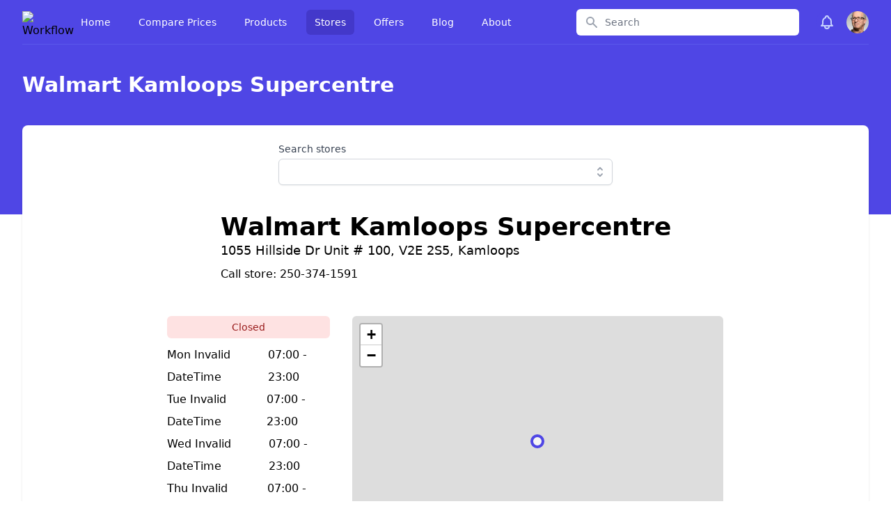

--- FILE ---
content_type: text/html; charset=utf-8
request_url: https://grocerypricescanada.com/stores/Walmart%20Kamloops%20Supercentre-3040
body_size: 3173
content:
<!DOCTYPE html><html><head><meta name="viewport" content="width=device-width"/><meta charSet="utf-8"/><title>Walmart Kamloops Supercentre - Grocery Prices Canada</title><link rel="icon" href="/favicon.ico"/><meta name="description" content="See all products"/><meta name="next-head-count" content="5"/><link rel="preload" href="/_next/static/css/1e20d35d0badc450.css" as="style"/><link rel="stylesheet" href="/_next/static/css/1e20d35d0badc450.css" data-n-g=""/><noscript data-n-css=""></noscript><script defer="" nomodule="" src="/_next/static/chunks/polyfills-5cd94c89d3acac5f.js"></script><script src="/_next/static/chunks/webpack-d4c260d4c9509cf3.js" defer=""></script><script src="/_next/static/chunks/framework-8957c350a55da097.js" defer=""></script><script src="/_next/static/chunks/main-101cfeaa18eb0e64.js" defer=""></script><script src="/_next/static/chunks/pages/_app-9cd1d19dd7237c4c.js" defer=""></script><script src="/_next/static/chunks/588-45ab2c335c958713.js" defer=""></script><script src="/_next/static/chunks/877-3bdf0277e45dd4ed.js" defer=""></script><script src="/_next/static/chunks/612-c5990c64317d7d78.js" defer=""></script><script src="/_next/static/chunks/880-d7df01124929d1b3.js" defer=""></script><script src="/_next/static/chunks/pages/stores/%5BstoreId%5D-cb516899f4ffda96.js" defer=""></script><script src="/_next/static/YvYgaOfMaZnr9f5ExNUpk/_buildManifest.js" defer=""></script><script src="/_next/static/YvYgaOfMaZnr9f5ExNUpk/_ssgManifest.js" defer=""></script><script src="/_next/static/YvYgaOfMaZnr9f5ExNUpk/_middlewareManifest.js" defer=""></script></head><body><div id="__next" data-reactroot=""><div class="min-h-full"><div class="bg-indigo-600 pb-32"><nav class="bg-indigo-600 border-b border-indigo-300 border-opacity-25 lg:border-none"><div class="max-w-7xl mx-auto px-2 sm:px-4 lg:px-8"><div class="relative h-16 flex items-center justify-between lg:border-b lg:border-indigo-400 lg:border-opacity-25"><div class="px-2 flex items-center lg:px-0"><div class="flex-shrink-0"><img class="block h-8 w-8" src="https://tailwindui.com/img/logos/workflow-mark-indigo-300.svg" alt="Workflow"/></div><div class="hidden lg:block lg:ml-10"><div class="flex space-x-4"><a href="/" class="text-white hover:bg-indigo-500 hover:bg-opacity-75 rounded-md py-2 px-3 text-sm font-medium">Home</a><a href="/compare-prices" class="text-white hover:bg-indigo-500 hover:bg-opacity-75 rounded-md py-2 px-3 text-sm font-medium">Compare Prices</a><a href="/products" class="text-white hover:bg-indigo-500 hover:bg-opacity-75 rounded-md py-2 px-3 text-sm font-medium">Products</a><a href="/stores" class="bg-indigo-700 text-white rounded-md py-2 px-3 text-sm font-medium" aria-current="page">Stores</a><a href="/offers" class="text-white hover:bg-indigo-500 hover:bg-opacity-75 rounded-md py-2 px-3 text-sm font-medium">Offers</a><a href="/blog" class="text-white hover:bg-indigo-500 hover:bg-opacity-75 rounded-md py-2 px-3 text-sm font-medium">Blog</a><a href="/about" class="text-white hover:bg-indigo-500 hover:bg-opacity-75 rounded-md py-2 px-3 text-sm font-medium">About</a></div></div></div><div class="flex-1 px-2 flex justify-center lg:ml-6 lg:justify-end"><div class="max-w-lg w-full lg:max-w-xs"><label for="search" class="sr-only">Search</label><div class="relative text-gray-400 focus-within:text-gray-600"><div class="pointer-events-none absolute inset-y-0 left-0 pl-3 flex items-center"><svg xmlns="http://www.w3.org/2000/svg" viewBox="0 0 20 20" fill="currentColor" aria-hidden="true" class="h-5 w-5"><path fill-rule="evenodd" d="M8 4a4 4 0 100 8 4 4 0 000-8zM2 8a6 6 0 1110.89 3.476l4.817 4.817a1 1 0 01-1.414 1.414l-4.816-4.816A6 6 0 012 8z" clip-rule="evenodd"></path></svg></div><input type="search" id="search" class="block w-full bg-white py-2 pl-10 pr-3 border border-transparent rounded-md leading-5 text-gray-900 placeholder-gray-500 focus:outline-none focus:ring-2 focus:ring-offset-2 focus:ring-offset-indigo-600 focus:ring-white focus:border-white sm:text-sm" placeholder="Search" name="search"/></div></div></div><div class="flex lg:hidden"><button class="bg-indigo-600 p-2 rounded-md inline-flex items-center justify-center text-indigo-200 hover:text-white hover:bg-indigo-500 hover:bg-opacity-75 focus:outline-none focus:ring-2 focus:ring-offset-2 focus:ring-offset-indigo-600 focus:ring-white" id="headlessui-disclosure-button-undefined" type="button" aria-expanded="false"><span class="sr-only">Open main menu</span><svg xmlns="http://www.w3.org/2000/svg" fill="none" viewBox="0 0 24 24" stroke-width="2" stroke="currentColor" aria-hidden="true" class="block h-6 w-6"><path stroke-linecap="round" stroke-linejoin="round" d="M4 6h16M4 12h16M4 18h16"></path></svg></button></div><div class="hidden lg:block lg:ml-4"><div class="flex items-center"><button type="button" class="bg-indigo-600 flex-shrink-0 rounded-full p-1 text-indigo-200 hover:text-white focus:outline-none focus:ring-2 focus:ring-offset-2 focus:ring-offset-indigo-600 focus:ring-white"><span class="sr-only">View notifications</span><svg xmlns="http://www.w3.org/2000/svg" fill="none" viewBox="0 0 24 24" stroke-width="2" stroke="currentColor" aria-hidden="true" class="h-6 w-6"><path stroke-linecap="round" stroke-linejoin="round" d="M15 17h5l-1.405-1.405A2.032 2.032 0 0118 14.158V11a6.002 6.002 0 00-4-5.659V5a2 2 0 10-4 0v.341C7.67 6.165 6 8.388 6 11v3.159c0 .538-.214 1.055-.595 1.436L4 17h5m6 0v1a3 3 0 11-6 0v-1m6 0H9"></path></svg></button><div class="ml-3 relative flex-shrink-0"><div><button class="bg-indigo-600 rounded-full flex text-sm text-white focus:outline-none focus:ring-2 focus:ring-offset-2 focus:ring-offset-indigo-600 focus:ring-white" id="headlessui-menu-button-undefined" type="button" aria-haspopup="true" aria-expanded="false"><span class="sr-only">Open user menu</span><img class="rounded-full h-8 w-8" src="https://images.unsplash.com/photo-1472099645785-5658abf4ff4e?ixlib=rb-1.2.1&amp;ixid=eyJhcHBfaWQiOjEyMDd9&amp;auto=format&amp;fit=facearea&amp;facepad=2&amp;w=256&amp;h=256&amp;q=80" alt=""/></button></div></div></div></div></div></div></nav><header class="py-10"><div class="max-w-7xl mx-auto px-4 sm:px-6 lg:px-8"><h1 class="text-3xl font-bold text-white">Walmart Kamloops Supercentre</h1></div></header></div><main class="-mt-32"><div class="max-w-7xl mx-auto pb-12 px-4 sm:px-6 lg:px-8"><div class="bg-white rounded-lg shadow px-5 py-6 sm:px-6"><div class="h-fit flex justify-center"><div class="flex flex-col items-center justify-center w-2xl max-w-full"><div class="w-[480px] max-w-full"><div><div><label class="block text-sm font-medium text-gray-700" id="headlessui-combobox-label-undefined">Search stores</label><div class="relative mt-1"><input type="text" class="w-full rounded-md border border-gray-300 bg-white py-2 pl-3 pr-10 shadow-sm focus:border-indigo-500 focus:outline-none focus:ring-1 focus:ring-indigo-500 sm:text-sm" id="headlessui-combobox-input-undefined" role="combobox" aria-expanded="false"/><button class="absolute inset-y-0 right-0 flex items-center rounded-r-md px-2 focus:outline-none" id="headlessui-combobox-button-undefined" type="button" tabindex="-1" aria-haspopup="true" aria-expanded="false"><svg xmlns="http://www.w3.org/2000/svg" viewBox="0 0 20 20" fill="currentColor" aria-hidden="true" class="h-5 w-5 text-gray-400"><path fill-rule="evenodd" d="M10 3a1 1 0 01.707.293l3 3a1 1 0 01-1.414 1.414L10 5.414 7.707 7.707a1 1 0 01-1.414-1.414l3-3A1 1 0 0110 3zm-3.707 9.293a1 1 0 011.414 0L10 14.586l2.293-2.293a1 1 0 011.414 1.414l-3 3a1 1 0 01-1.414 0l-3-3a1 1 0 010-1.414z" clip-rule="evenodd"></path></svg></button></div></div></div></div><div class="mt-10"><h2 class="text-4xl font-semibold">Walmart Kamloops Supercentre</h2><h2 class="text-lg font-normal">1055 Hillside Dr Unit # 100<!-- -->, <!-- -->V2E 2S5<!-- -->, <!-- -->Kamloops</h2><p class="mt-2 text-base">Call store: <!-- -->250-374-1591</p></div><div class="flex flex-wrap w-[800px] max-w-full mt-12 pb-12"><div class="w-[266px] max-w-full mx-auto sm:mx-0 sm:pr-8"><span class="inline-flex items-center w-full justify-center py-1.5 mb-2 rounded-md text-sm font-medium bg-red-100 text-red-800">Closed</span><div></div><p class="text-base text-gray-500 mt-2">Times listed in <!-- -->PST</p></div><div class="w-[533px] z-[100] max-w-full box-border mt-8 sm:mt-0 rounded-md overflow-hidden"></div></div></div></div></div></div></main></div></div><script id="__NEXT_DATA__" type="application/json">{"props":{"pageProps":{"store":{"id":1130,"name":"Walmart Kamloops Supercentre","externalId":"3040","chain":"walmart","type":"walmart","urlSlug":"Walmart Kamloops Supercentre-3040","phoneNumber":"250-374-1591","address":"1055 Hillside Dr Unit # 100","city":"Kamloops","postalCode":"V2E 2S5","country":"Canada","lat":50.664865,"long":-120.370718,"timeZone":"PST","openingTimes":[{"is24H":false,"opens":"07:00","closes":"23:00","dayOfWeek":"Mon"},{"is24H":false,"opens":"07:00","closes":"23:00","dayOfWeek":"Tue"},{"is24H":false,"opens":"07:00","closes":"23:00","dayOfWeek":"Wed"},{"is24H":false,"opens":"07:00","closes":"23:00","dayOfWeek":"Thu"},{"is24H":false,"opens":"07:00","closes":"23:00","dayOfWeek":"Fri"},{"is24H":false,"opens":"07:00","closes":"23:00","dayOfWeek":"Sat"},{"is24H":false,"opens":"07:00","closes":"23:00","dayOfWeek":"Sun"}],"openingTimeExceptions":[{"date":"2022-07-01","name":"Canada Day","is24H":false,"opens":"07:00","closes":"23:00"},{"date":"2022-08-01","name":"Civic Holiday","is24H":false,"opens":"07:00","closes":"23:00"},{"date":"2022-09-05","name":"Labour Day","is24H":false,"opens":"07:00","closes":"23:00"},{"date":"2022-10-10","name":"Thanksgiving","is24H":false,"opens":"07:00","closes":"23:00"},{"date":"2022-11-11","name":"Remembrance Day","is24H":false,"opens":"07:00","closes":"23:00"},{"date":"2022-11-25","name":"Black Friday","is24H":false,"opens":"07:00","closes":"23:00"},{"date":"2022-12-24","name":"Christmas Eve","is24H":false,"opens":"07:00","closes":"18:00"},{"date":"2022-12-25","name":"Christmas Day","is24H":false}],"createdAt":"2022-08-12T22:05:45.215Z","updatedAt":"2022-08-17T17:53:33.539Z"}},"__N_SSG":true},"page":"/stores/[storeId]","query":{"storeId":"Walmart Kamloops Supercentre-3040"},"buildId":"YvYgaOfMaZnr9f5ExNUpk","isFallback":false,"gsp":true,"scriptLoader":[]}</script></body></html>

--- FILE ---
content_type: application/javascript; charset=UTF-8
request_url: https://grocerypricescanada.com/_next/static/chunks/588-45ab2c335c958713.js
body_size: 10086
content:
"use strict";(self.webpackChunk_N_E=self.webpackChunk_N_E||[]).push([[588],{6512:function(e,t,n){n.d(t,{p:function(){return C}});var r,o,u=n(7294),i=n(2984),a=n(2351),l=n(3784),s=n(9946),c=n(1363),d=n(4103),f=n(6567),p=n(4157),v=n(5466),m=((o=m||{})[o.Open=0]="Open",o[o.Closed=1]="Closed",o),E=((r=E||{})[r.ToggleDisclosure=0]="ToggleDisclosure",r[r.CloseDisclosure=1]="CloseDisclosure",r[r.SetButtonId=2]="SetButtonId",r[r.SetPanelId=3]="SetPanelId",r[r.LinkPanel=4]="LinkPanel",r[r.UnlinkPanel=5]="UnlinkPanel",r);let h={0:e=>({...e,disclosureState:(0,i.E)(e.disclosureState,{0:1,1:0})}),1:e=>1===e.disclosureState?e:{...e,disclosureState:1},4:e=>!0===e.linkedPanel?e:{...e,linkedPanel:!0},5:e=>!1===e.linkedPanel?e:{...e,linkedPanel:!1},2:(e,t)=>e.buttonId===t.buttonId?e:{...e,buttonId:t.buttonId},3:(e,t)=>e.panelId===t.panelId?e:{...e,panelId:t.panelId}},b=(0,u.createContext)(null);function g(e){let t=(0,u.useContext)(b);if(null===t){let t=new Error(`<${e} /> is missing a parent <Disclosure /> component.`);throw Error.captureStackTrace&&Error.captureStackTrace(t,g),t}return t}b.displayName="DisclosureContext";let y=(0,u.createContext)(null);function w(e){let t=(0,u.useContext)(y);if(null===t){let t=new Error(`<${e} /> is missing a parent <Disclosure /> component.`);throw Error.captureStackTrace&&Error.captureStackTrace(t,w),t}return t}y.displayName="DisclosureAPIContext";let R=(0,u.createContext)(null);function I(e,t){return(0,i.E)(t.type,h,e,t)}R.displayName="DisclosurePanelContext";let S=u.Fragment,T=(0,a.yV)((function(e,t){let{defaultOpen:n=!1,...r}=e,o=`headlessui-disclosure-button-${(0,s.M)()}`,c=`headlessui-disclosure-panel-${(0,s.M)()}`,d=(0,u.useRef)(null),p=(0,l.T)(t,(0,l.h)((e=>{d.current=e}),void 0===e.as||e.as===u.Fragment)),m=(0,u.useRef)(null),E=(0,u.useRef)(null),h=(0,u.useReducer)(I,{disclosureState:n?0:1,linkedPanel:!1,buttonRef:E,panelRef:m,buttonId:o,panelId:c}),[{disclosureState:g},w]=h;(0,u.useEffect)((()=>w({type:2,buttonId:o})),[o,w]),(0,u.useEffect)((()=>w({type:3,panelId:c})),[c,w]);let R=(0,u.useCallback)((e=>{w({type:1});let t=(0,v.r)(d);if(!t)return;let n=e?e instanceof HTMLElement?e:e.current instanceof HTMLElement?e.current:t.getElementById(o):t.getElementById(o);null==n||n.focus()}),[w,o]),T=(0,u.useMemo)((()=>({close:R})),[R]),P=(0,u.useMemo)((()=>({open:0===g,close:R})),[g,R]),k={ref:p};return u.createElement(b.Provider,{value:h},u.createElement(y.Provider,{value:T},u.createElement(f.up,{value:(0,i.E)(g,{0:f.ZM.Open,1:f.ZM.Closed})},(0,a.sY)({ourProps:k,theirProps:r,slot:P,defaultTag:S,name:"Disclosure"}))))})),P=(0,a.yV)((function(e,t){let[n,r]=g("Disclosure.Button"),o=(0,u.useContext)(R),i=null!==o&&o===n.panelId,s=(0,u.useRef)(null),f=(0,l.T)(s,t,i?null:n.buttonRef),v=(0,u.useCallback)((e=>{var t;if(i){if(1===n.disclosureState)return;switch(e.key){case c.R.Space:case c.R.Enter:e.preventDefault(),e.stopPropagation(),r({type:0}),null==(t=n.buttonRef.current)||t.focus()}}else switch(e.key){case c.R.Space:case c.R.Enter:e.preventDefault(),e.stopPropagation(),r({type:0})}}),[r,i,n.disclosureState,n.buttonRef]),m=(0,u.useCallback)((e=>{switch(e.key){case c.R.Space:e.preventDefault()}}),[]),E=(0,u.useCallback)((t=>{var o;(0,d.P)(t.currentTarget)||e.disabled||(i?(r({type:0}),null==(o=n.buttonRef.current)||o.focus()):r({type:0}))}),[r,e.disabled,n.buttonRef,i]),h=(0,u.useMemo)((()=>({open:0===n.disclosureState})),[n]),b=(0,p.f)(e,s),y=e,w=i?{ref:f,type:b,onKeyDown:v,onClick:E}:{ref:f,id:n.buttonId,type:b,"aria-expanded":e.disabled?void 0:0===n.disclosureState,"aria-controls":n.linkedPanel?n.panelId:void 0,onKeyDown:v,onKeyUp:m,onClick:E};return(0,a.sY)({ourProps:w,theirProps:y,slot:h,defaultTag:"button",name:"Disclosure.Button"})})),k=a.AN.RenderStrategy|a.AN.Static,x=(0,a.yV)((function(e,t){let[n,r]=g("Disclosure.Panel"),{close:o}=w("Disclosure.Panel"),i=(0,l.T)(t,n.panelRef,(()=>{n.linkedPanel||r({type:4})})),s=(0,f.oJ)(),c=null!==s?s===f.ZM.Open:0===n.disclosureState;(0,u.useEffect)((()=>()=>r({type:5})),[r]),(0,u.useEffect)((()=>{var t;1===n.disclosureState&&(null==(t=e.unmount)||t)&&r({type:5})}),[n.disclosureState,e.unmount,r]);let d=(0,u.useMemo)((()=>({open:0===n.disclosureState,close:o})),[n,o]),p=e,v={ref:i,id:n.panelId};return u.createElement(R.Provider,{value:n.panelId},(0,a.sY)({ourProps:v,theirProps:p,slot:d,defaultTag:"div",features:k,visible:c,name:"Disclosure.Panel"}))})),C=Object.assign(T,{Button:P,Panel:x})},1363:function(e,t,n){n.d(t,{R:function(){return o}});var r,o=((r=o||{}).Space=" ",r.Enter="Enter",r.Escape="Escape",r.Backspace="Backspace",r.Delete="Delete",r.ArrowLeft="ArrowLeft",r.ArrowUp="ArrowUp",r.ArrowRight="ArrowRight",r.ArrowDown="ArrowDown",r.Home="Home",r.End="End",r.PageUp="PageUp",r.PageDown="PageDown",r.Tab="Tab",r)},4995:function(e,t,n){n.d(t,{v:function(){return j}});var r=n(7294),o=n(2984),u=n(2351),i=n(9362),a=n(4192),l=n(6723),s=n(3784),c=n(9946),d=n(1363),f=n(1497),p=n(4103),v=n(4575),m=n(4503),E=n(1591),h=n(6567),b=n(4157),g=n(5466);var y,w,R=((w=R||{})[w.Open=0]="Open",w[w.Closed=1]="Closed",w),I=(e=>(e[e.Pointer=0]="Pointer",e[e.Other=1]="Other",e))(I||{}),S=((y=S||{})[y.OpenMenu=0]="OpenMenu",y[y.CloseMenu=1]="CloseMenu",y[y.GoToItem=2]="GoToItem",y[y.Search=3]="Search",y[y.ClearSearch=4]="ClearSearch",y[y.RegisterItem=5]="RegisterItem",y[y.UnregisterItem=6]="UnregisterItem",y);function T(e,t=(e=>e)){let n=null!==e.activeItemIndex?e.items[e.activeItemIndex]:null,r=(0,v.z2)(t(e.items.slice()),(e=>e.dataRef.current.domRef.current)),o=n?r.indexOf(n):null;return-1===o&&(o=null),{items:r,activeItemIndex:o}}let P={1:e=>1===e.menuState?e:{...e,activeItemIndex:null,menuState:1},0:e=>0===e.menuState?e:{...e,menuState:0},2:(e,t)=>{var n;let r=T(e),o=(0,f.d)(t,{resolveItems:()=>r.items,resolveActiveIndex:()=>r.activeItemIndex,resolveId:e=>e.id,resolveDisabled:e=>e.dataRef.current.disabled});return{...e,...r,searchQuery:"",activeItemIndex:o,activationTrigger:null!=(n=t.trigger)?n:1}},3:(e,t)=>{let n=""!==e.searchQuery?0:1,r=e.searchQuery+t.value.toLowerCase(),o=(null!==e.activeItemIndex?e.items.slice(e.activeItemIndex+n).concat(e.items.slice(0,e.activeItemIndex+n)):e.items).find((e=>{var t;return(null==(t=e.dataRef.current.textValue)?void 0:t.startsWith(r))&&!e.dataRef.current.disabled})),u=o?e.items.indexOf(o):-1;return-1===u||u===e.activeItemIndex?{...e,searchQuery:r}:{...e,searchQuery:r,activeItemIndex:u,activationTrigger:1}},4:e=>""===e.searchQuery?e:{...e,searchQuery:"",searchActiveItemIndex:null},5:(e,t)=>{let n=T(e,(e=>[...e,{id:t.id,dataRef:t.dataRef}]));return{...e,...n}},6:(e,t)=>{let n=T(e,(e=>{let n=e.findIndex((e=>e.id===t.id));return-1!==n&&e.splice(n,1),e}));return{...e,...n,activationTrigger:1}}},k=(0,r.createContext)(null);function x(e){let t=(0,r.useContext)(k);if(null===t){let t=new Error(`<${e} /> is missing a parent <Menu /> component.`);throw Error.captureStackTrace&&Error.captureStackTrace(t,x),t}return t}function C(e,t){return(0,o.E)(t.type,P,e,t)}k.displayName="MenuContext";let M=r.Fragment,D=(0,u.yV)((function(e,t){let n=(0,r.useReducer)(C,{menuState:1,buttonRef:(0,r.createRef)(),itemsRef:(0,r.createRef)(),items:[],searchQuery:"",activeItemIndex:null,activationTrigger:1}),[{menuState:i,itemsRef:a,buttonRef:l},c]=n,d=(0,s.T)(t);(0,m.O)([l,a],((e,t)=>{var n;0===i&&(c({type:1}),(0,v.sP)(t,v.tJ.Loose)||(e.preventDefault(),null==(n=l.current)||n.focus()))}));let f=(0,r.useMemo)((()=>({open:0===i})),[i]),p=e,E={ref:d};return r.createElement(k.Provider,{value:n},r.createElement(h.up,{value:(0,o.E)(i,{0:h.ZM.Open,1:h.ZM.Closed})},(0,u.sY)({ourProps:E,theirProps:p,slot:f,defaultTag:M,name:"Menu"})))})),L=(0,u.yV)((function(e,t){var n;let[o,i]=x("Menu.Button"),l=(0,s.T)(o.buttonRef,t),v=`headlessui-menu-button-${(0,c.M)()}`,m=(0,a.G)(),E=(0,r.useCallback)((e=>{switch(e.key){case d.R.Space:case d.R.Enter:case d.R.ArrowDown:e.preventDefault(),e.stopPropagation(),i({type:0}),m.nextFrame((()=>i({type:2,focus:f.T.First})));break;case d.R.ArrowUp:e.preventDefault(),e.stopPropagation(),i({type:0}),m.nextFrame((()=>i({type:2,focus:f.T.Last})))}}),[i,m]),h=(0,r.useCallback)((e=>{switch(e.key){case d.R.Space:e.preventDefault()}}),[]),g=(0,r.useCallback)((t=>{if((0,p.P)(t.currentTarget))return t.preventDefault();e.disabled||(0===o.menuState?(i({type:1}),m.nextFrame((()=>{var e;return null==(e=o.buttonRef.current)?void 0:e.focus({preventScroll:!0})}))):(t.preventDefault(),t.stopPropagation(),i({type:0})))}),[i,m,o,e.disabled]),y=(0,r.useMemo)((()=>({open:0===o.menuState})),[o]),w=e,R={ref:l,id:v,type:(0,b.f)(e,o.buttonRef),"aria-haspopup":!0,"aria-controls":null==(n=o.itemsRef.current)?void 0:n.id,"aria-expanded":e.disabled?void 0:0===o.menuState,onKeyDown:E,onKeyUp:h,onClick:g};return(0,u.sY)({ourProps:R,theirProps:w,slot:y,defaultTag:"button",name:"Menu.Button"})})),N=u.AN.RenderStrategy|u.AN.Static,O=(0,u.yV)((function(e,t){var n,o;let[l,p]=x("Menu.Items"),v=(0,s.T)(l.itemsRef,t),m=function(...e){return(0,r.useMemo)((()=>(0,g.r)(...e)),[...e])}(l.itemsRef),b=`headlessui-menu-items-${(0,c.M)()}`,y=(0,a.G)(),w=(0,h.oJ)(),R=null!==w?w===h.ZM.Open:0===l.menuState;(0,r.useEffect)((()=>{let e=l.itemsRef.current;!e||0===l.menuState&&e!==(null==m?void 0:m.activeElement)&&e.focus({preventScroll:!0})}),[l.menuState,l.itemsRef,m]),(0,E.B)({container:l.itemsRef.current,enabled:0===l.menuState,accept:e=>"menuitem"===e.getAttribute("role")?NodeFilter.FILTER_REJECT:e.hasAttribute("role")?NodeFilter.FILTER_SKIP:NodeFilter.FILTER_ACCEPT,walk(e){e.setAttribute("role","none")}});let I=(0,r.useCallback)((e=>{var t,n;switch(y.dispose(),e.key){case d.R.Space:if(""!==l.searchQuery)return e.preventDefault(),e.stopPropagation(),p({type:3,value:e.key});case d.R.Enter:if(e.preventDefault(),e.stopPropagation(),p({type:1}),null!==l.activeItemIndex){let{dataRef:e}=l.items[l.activeItemIndex];null==(n=null==(t=e.current)?void 0:t.domRef.current)||n.click()}(0,i.k)().nextFrame((()=>{var e;return null==(e=l.buttonRef.current)?void 0:e.focus({preventScroll:!0})}));break;case d.R.ArrowDown:return e.preventDefault(),e.stopPropagation(),p({type:2,focus:f.T.Next});case d.R.ArrowUp:return e.preventDefault(),e.stopPropagation(),p({type:2,focus:f.T.Previous});case d.R.Home:case d.R.PageUp:return e.preventDefault(),e.stopPropagation(),p({type:2,focus:f.T.First});case d.R.End:case d.R.PageDown:return e.preventDefault(),e.stopPropagation(),p({type:2,focus:f.T.Last});case d.R.Escape:e.preventDefault(),e.stopPropagation(),p({type:1}),(0,i.k)().nextFrame((()=>{var e;return null==(e=l.buttonRef.current)?void 0:e.focus({preventScroll:!0})}));break;case d.R.Tab:e.preventDefault(),e.stopPropagation();break;default:1===e.key.length&&(p({type:3,value:e.key}),y.setTimeout((()=>p({type:4})),350))}}),[p,y,l,m]),S=(0,r.useCallback)((e=>{switch(e.key){case d.R.Space:e.preventDefault()}}),[]),T=(0,r.useMemo)((()=>({open:0===l.menuState})),[l]),P=e,k={"aria-activedescendant":null===l.activeItemIndex||null==(n=l.items[l.activeItemIndex])?void 0:n.id,"aria-labelledby":null==(o=l.buttonRef.current)?void 0:o.id,id:b,onKeyDown:I,onKeyUp:S,role:"menu",tabIndex:0,ref:v};return(0,u.sY)({ourProps:k,theirProps:P,slot:T,defaultTag:"div",features:N,visible:R,name:"Menu.Items"})})),F=r.Fragment,A=(0,u.yV)((function(e,t){let{disabled:n=!1,...o}=e,[a,d]=x("Menu.Item"),p=`headlessui-menu-item-${(0,c.M)()}`,v=null!==a.activeItemIndex&&a.items[a.activeItemIndex].id===p,m=(0,r.useRef)(null),E=(0,s.T)(t,m);(0,l.e)((()=>{if(0!==a.menuState||!v||0===a.activationTrigger)return;let e=(0,i.k)();return e.requestAnimationFrame((()=>{var e,t;null==(t=null==(e=m.current)?void 0:e.scrollIntoView)||t.call(e,{block:"nearest"})})),e.dispose}),[m,v,a.menuState,a.activationTrigger,a.activeItemIndex]);let h=(0,r.useRef)({disabled:n,domRef:m});(0,l.e)((()=>{h.current.disabled=n}),[h,n]),(0,l.e)((()=>{var e,t;h.current.textValue=null==(t=null==(e=m.current)?void 0:e.textContent)?void 0:t.toLowerCase()}),[h,m]),(0,l.e)((()=>(d({type:5,id:p,dataRef:h}),()=>d({type:6,id:p}))),[h,p]);let b=(0,r.useCallback)((e=>{if(n)return e.preventDefault();d({type:1}),(0,i.k)().nextFrame((()=>{var e;return null==(e=a.buttonRef.current)?void 0:e.focus({preventScroll:!0})}))}),[d,a.buttonRef,n]),g=(0,r.useCallback)((()=>{if(n)return d({type:2,focus:f.T.Nothing});d({type:2,focus:f.T.Specific,id:p})}),[n,p,d]),y=(0,r.useCallback)((()=>{n||v||d({type:2,focus:f.T.Specific,id:p,trigger:0})}),[n,v,p,d]),w=(0,r.useCallback)((()=>{n||!v||d({type:2,focus:f.T.Nothing})}),[n,v,d]),R=(0,r.useMemo)((()=>({active:v,disabled:n})),[v,n]);return(0,u.sY)({ourProps:{id:p,ref:E,role:"menuitem",tabIndex:!0===n?void 0:-1,"aria-disabled":!0===n||void 0,disabled:void 0,onClick:b,onFocus:g,onPointerMove:y,onMouseMove:y,onPointerLeave:w,onMouseLeave:w},theirProps:o,slot:R,defaultTag:F,name:"Menu.Item"})})),j=Object.assign(D,{Button:L,Items:O,Item:A})},1407:function(e,t,n){n.d(t,{u:function(){return F}});var r=n(7294),o=n(2351),u=n(6567),i=n(2984),a=n(1021),l=n(9946),s=n(6723);function c(){let e=(0,r.useRef)(!1);return(0,s.e)((()=>(e.current=!0,()=>{e.current=!1})),[]),e}var d=n(3855),f=n(2180),p=n(3784);var v=n(9362);function m(e,...t){e&&t.length>0&&e.classList.add(...t)}function E(e,...t){e&&t.length>0&&e.classList.remove(...t)}var h,b=((h=b||{}).Ended="ended",h.Cancelled="cancelled",h);function g(e,t,n,r){let o=n?"enter":"leave",u=(0,v.k)(),a=void 0!==r?function(e){let t={called:!1};return(...n)=>{if(!t.called)return t.called=!0,e(...n)}}(r):()=>{},l=(0,i.E)(o,{enter:()=>t.enter,leave:()=>t.leave}),s=(0,i.E)(o,{enter:()=>t.enterTo,leave:()=>t.leaveTo}),c=(0,i.E)(o,{enter:()=>t.enterFrom,leave:()=>t.leaveFrom});return E(e,...t.enter,...t.enterTo,...t.enterFrom,...t.leave,...t.leaveFrom,...t.leaveTo,...t.entered),m(e,...l,...c),u.nextFrame((()=>{E(e,...c),m(e,...s),function(e,t){let n=(0,v.k)();if(!e)return n.dispose;let{transitionDuration:r,transitionDelay:o}=getComputedStyle(e),[u,i]=[r,o].map((e=>{let[t=0]=e.split(",").filter(Boolean).map((e=>e.includes("ms")?parseFloat(e):1e3*parseFloat(e))).sort(((e,t)=>t-e));return t}));if(u+i!==0){let r=[];r.push(n.addEventListener(e,"transitionrun",(()=>{r.splice(0).forEach((e=>e())),r.push(n.addEventListener(e,"transitionend",(()=>{t("ended"),r.splice(0).forEach((e=>e()))}),{once:!0}),n.addEventListener(e,"transitioncancel",(()=>{t("cancelled"),r.splice(0).forEach((e=>e()))}),{once:!0}))}),{once:!0}))}else t("ended");n.add((()=>t("cancelled"))),n.dispose}(e,(n=>("ended"===n&&(E(e,...l),m(e,...t.entered)),a(n))))})),u.dispose}var y=n(4192);function w({container:e,direction:t,classes:n,events:r,onStart:o,onStop:u}){let a=c(),l=(0,y.G)(),f=(0,d.E)(t),p=(0,d.E)((()=>(0,i.E)(f.current,{enter:()=>r.current.beforeEnter(),leave:()=>r.current.beforeLeave(),idle:()=>{}}))),m=(0,d.E)((()=>(0,i.E)(f.current,{enter:()=>r.current.afterEnter(),leave:()=>r.current.afterLeave(),idle:()=>{}})));(0,s.e)((()=>{let t=(0,v.k)();l.add(t.dispose);let r=e.current;if(r&&"idle"!==f.current&&a.current)return t.dispose(),p.current(),o.current(f.current),t.add(g(r,n.current,"enter"===f.current,(e=>{t.dispose(),(0,i.E)(e,{[b.Ended](){m.current(),u.current(f.current)},[b.Cancelled]:()=>{}})}))),t.dispose}),[t])}function R(e=""){return e.split(" ").filter((e=>e.trim().length>1))}let I=(0,r.createContext)(null);I.displayName="TransitionContext";var S,T=((S=T||{}).Visible="visible",S.Hidden="hidden",S);let P=(0,r.createContext)(null);function k(e){return"children"in e?k(e.children):e.current.filter((({state:e})=>"visible"===e)).length>0}function x(e){let t=(0,d.E)(e),n=(0,r.useRef)([]),u=c(),l=(0,d.E)(((e,r=o.l4.Hidden)=>{let l=n.current.findIndex((({id:t})=>t===e));-1!==l&&((0,i.E)(r,{[o.l4.Unmount](){n.current.splice(l,1)},[o.l4.Hidden](){n.current[l].state="hidden"}}),(0,a.Y)((()=>{var e;!k(n)&&u.current&&(null==(e=t.current)||e.call(t))})))})),s=(0,d.E)((e=>{let t=n.current.find((({id:t})=>t===e));return t?"visible"!==t.state&&(t.state="visible"):n.current.push({id:e,state:"visible"}),()=>l.current(e,o.l4.Unmount)}));return(0,r.useMemo)((()=>({children:n,register:s,unregister:l})),[s,l,n])}function C(){}P.displayName="NestingContext";let M=["beforeEnter","afterEnter","beforeLeave","afterLeave"];function D(e){var t;let n={};for(let r of M)n[r]=null!=(t=e[r])?t:C;return n}let L=o.AN.RenderStrategy,N=(0,o.yV)((function(e,t){let{beforeEnter:n,afterEnter:a,beforeLeave:s,afterLeave:c,enter:v,enterFrom:m,enterTo:E,entered:h,leave:b,leaveFrom:g,leaveTo:y,...S}=e,T=(0,r.useRef)(null),C=(0,p.T)(T,t),[M,N]=(0,r.useState)("visible"),O=S.unmount?o.l4.Unmount:o.l4.Hidden,{show:F,appear:A,initial:j}=function(){let e=(0,r.useContext)(I);if(null===e)throw new Error("A <Transition.Child /> is used but it is missing a parent <Transition /> or <Transition.Root />.");return e}(),{register:H,unregister:U}=function(){let e=(0,r.useContext)(P);if(null===e)throw new Error("A <Transition.Child /> is used but it is missing a parent <Transition /> or <Transition.Root />.");return e}(),B=(0,r.useRef)(null),V=(0,l.M)(),Y=(0,r.useRef)(!1),Z=x((()=>{Y.current||(N("hidden"),U.current(V))}));(0,r.useEffect)((()=>{if(V)return H.current(V)}),[H,V]),(0,r.useEffect)((()=>{if(O===o.l4.Hidden&&V){if(F&&"visible"!==M)return void N("visible");(0,i.E)(M,{hidden:()=>U.current(V),visible:()=>H.current(V)})}}),[M,V,H,U,F,O]);let $=(0,d.E)({enter:R(v),enterFrom:R(m),enterTo:R(E),entered:R(h),leave:R(b),leaveFrom:R(g),leaveTo:R(y)}),_=function(e){let t=(0,r.useRef)(D(e));return(0,r.useEffect)((()=>{t.current=D(e)}),[e]),t}({beforeEnter:n,afterEnter:a,beforeLeave:s,afterLeave:c}),W=(0,f.H)();(0,r.useEffect)((()=>{if(W&&"visible"===M&&null===T.current)throw new Error("Did you forget to passthrough the `ref` to the actual DOM node?")}),[T,M,W]);let Q=j&&!A,q=!W||Q||B.current===F?"idle":F?"enter":"leave";w({container:T,classes:$,events:_,direction:q,onStart:(0,d.E)((()=>{})),onStop:(0,d.E)((e=>{"leave"===e&&!k(Z)&&(N("hidden"),U.current(V))}))}),(0,r.useEffect)((()=>{!Q||(O===o.l4.Hidden?B.current=null:B.current=F)}),[F,Q,M]);let G=S,J={ref:C};return r.createElement(P.Provider,{value:Z},r.createElement(u.up,{value:(0,i.E)(M,{visible:u.ZM.Open,hidden:u.ZM.Closed})},(0,o.sY)({ourProps:J,theirProps:G,defaultTag:"div",features:L,visible:"visible"===M,name:"Transition.Child"})))})),O=(0,o.yV)((function(e,t){let{show:n,appear:a=!1,unmount:l,...c}=e,d=(0,p.T)(t);(0,f.H)();let v=(0,u.oJ)();if(void 0===n&&null!==v&&(n=(0,i.E)(v,{[u.ZM.Open]:!0,[u.ZM.Closed]:!1})),![!0,!1].includes(n))throw new Error("A <Transition /> is used but it is missing a `show={true | false}` prop.");let[m,E]=(0,r.useState)(n?"visible":"hidden"),h=x((()=>{E("hidden")})),[b,g]=(0,r.useState)(!0),y=(0,r.useRef)([n]);(0,s.e)((()=>{!1!==b&&y.current[y.current.length-1]!==n&&(y.current.push(n),g(!1))}),[y,n]);let w=(0,r.useMemo)((()=>({show:n,appear:a,initial:b})),[n,a,b]);(0,r.useEffect)((()=>{n?E("visible"):k(h)||E("hidden")}),[n,h]);let R={unmount:l};return r.createElement(P.Provider,{value:h},r.createElement(I.Provider,{value:w},(0,o.sY)({ourProps:{...R,as:r.Fragment,children:r.createElement(N,{ref:d,...R,...c})},theirProps:{},defaultTag:r.Fragment,features:L,visible:"visible"===m,name:"Transition"})))}));let F=Object.assign(O,{Child:function(e){let t=null!==(0,r.useContext)(I),n=null!==(0,u.oJ)();return r.createElement(r.Fragment,null,!t&&n?r.createElement(O,{...e}):r.createElement(N,{...e}))},Root:O})},4192:function(e,t,n){n.d(t,{G:function(){return u}});var r=n(7294),o=n(9362);function u(){let[e]=(0,r.useState)(o.k);return(0,r.useEffect)((()=>()=>e.dispose()),[e]),e}},9946:function(e,t,n){n.d(t,{M:function(){return s}});var r,o=n(7294),u=n(6723),i=n(2180);let a=0;function l(){return++a}let s=null!=(r=o.useId)?r:function(){let e=(0,i.H)(),[t,n]=o.useState(e?l:null);return(0,u.e)((()=>{null===t&&n(l())}),[t]),null!=t?""+t:void 0}},6723:function(e,t,n){n.d(t,{e:function(){return o}});var r=n(7294);const o="undefined"!=typeof window?r.useLayoutEffect:r.useEffect},3855:function(e,t,n){n.d(t,{E:function(){return u}});var r=n(7294),o=n(6723);function u(e){let t=(0,r.useRef)(e);return(0,o.e)((()=>{t.current=e}),[e]),t}},4503:function(e,t,n){n.d(t,{O:function(){return s}});var r=n(7294),o=n(1021),u=n(3855);function i(e,t,n){let o=(0,u.E)(t);(0,r.useEffect)((()=>{function t(e){o.current(e)}return window.addEventListener(e,t,n),()=>window.removeEventListener(e,t,n)}),[e,n])}var a,l=((a=l||{})[a.None=1]="None",a[a.IgnoreScrollbars=2]="IgnoreScrollbars",a);function s(e,t,n=1){let a=(0,r.useRef)(!1),l=(0,u.E)((r=>{if(a.current)return;a.current=!0,(0,o.Y)((()=>{a.current=!1}));let u=function e(t){return"function"==typeof t?e(t()):Array.isArray(t)||t instanceof Set?t:[t]}(e),i=r.target;if(i.ownerDocument.documentElement.contains(i)){if(2===(2&n)){let e=20,t=i.ownerDocument.documentElement;if(r.clientX>t.clientWidth-e||r.clientX<e||r.clientY>t.clientHeight-e||r.clientY<e)return}for(let e of u){if(null===e)continue;let t=e instanceof HTMLElement?e:e.current;if(null!=t&&t.contains(i))return}return t(r,i)}}));i("pointerdown",((...e)=>l.current(...e))),i("mousedown",((...e)=>l.current(...e)))}},4157:function(e,t,n){n.d(t,{f:function(){return i}});var r=n(7294),o=n(6723);function u(e){var t;if(e.type)return e.type;let n=null!=(t=e.as)?t:"button";return"string"==typeof n&&"button"===n.toLowerCase()?"button":void 0}function i(e,t){let[n,i]=(0,r.useState)((()=>u(e)));return(0,o.e)((()=>{i(u(e))}),[e.type,e.as]),(0,o.e)((()=>{n||!t.current||t.current instanceof HTMLButtonElement&&!t.current.hasAttribute("type")&&i("button")}),[n,t]),n}},2180:function(e,t,n){n.d(t,{H:function(){return u}});var r=n(7294);let o={serverHandoffComplete:!1};function u(){let[e,t]=(0,r.useState)(o.serverHandoffComplete);return(0,r.useEffect)((()=>{!0!==e&&t(!0)}),[e]),(0,r.useEffect)((()=>{!1===o.serverHandoffComplete&&(o.serverHandoffComplete=!0)}),[]),e}},3784:function(e,t,n){n.d(t,{h:function(){return u},T:function(){return i}});var r=n(7294);let o=Symbol();function u(e,t=!0){return Object.assign(e,{[o]:t})}function i(...e){let t=(0,r.useRef)(e);(0,r.useEffect)((()=>{t.current=e}),[e]);let n=(0,r.useCallback)((e=>{for(let n of t.current)null!=n&&("function"==typeof n?n(e):n.current=e)}),[t]);return e.every((e=>null==e||(null==e?void 0:e[o])))?void 0:n}},1591:function(e,t,n){n.d(t,{B:function(){return i}});var r=n(7294),o=n(6723),u=n(5466);function i({container:e,accept:t,walk:n,enabled:i=!0}){let a=(0,r.useRef)(t),l=(0,r.useRef)(n);(0,r.useEffect)((()=>{a.current=t,l.current=n}),[t,n]),(0,o.e)((()=>{if(!e||!i)return;let t=(0,u.r)(e);if(!t)return;let n=a.current,r=l.current,o=Object.assign((e=>n(e)),{acceptNode:n}),s=t.createTreeWalker(e,NodeFilter.SHOW_ELEMENT,o,!1);for(;s.nextNode();)r(s.currentNode)}),[e,i,a,l])}},6567:function(e,t,n){n.d(t,{up:function(){return l},ZM:function(){return i},oJ:function(){return a}});var r=n(7294);let o=(0,r.createContext)(null);o.displayName="OpenClosedContext";var u,i=((u=i||{})[u.Open=0]="Open",u[u.Closed=1]="Closed",u);function a(){return(0,r.useContext)(o)}function l({value:e,children:t}){return r.createElement(o.Provider,{value:e},t)}},4103:function(e,t,n){function r(e){let t=e.parentElement,n=null;for(;t&&!(t instanceof HTMLFieldSetElement);)t instanceof HTMLLegendElement&&(n=t),t=t.parentElement;let r=""===(null==t?void 0:t.getAttribute("disabled"));return(!r||!function(e){if(!e)return!1;let t=e.previousElementSibling;for(;null!==t;){if(t instanceof HTMLLegendElement)return!1;t=t.previousElementSibling}return!0}(n))&&r}n.d(t,{P:function(){return r}})},1497:function(e,t,n){n.d(t,{T:function(){return o},d:function(){return u}});var r,o=((r=o||{})[r.First=0]="First",r[r.Previous=1]="Previous",r[r.Next=2]="Next",r[r.Last=3]="Last",r[r.Specific=4]="Specific",r[r.Nothing=5]="Nothing",r);function u(e,t){let n=t.resolveItems();if(n.length<=0)return null;let r=t.resolveActiveIndex(),o=null!=r?r:-1,u=(()=>{switch(e.focus){case 0:return n.findIndex((e=>!t.resolveDisabled(e)));case 1:{let e=n.slice().reverse().findIndex(((e,n,r)=>!(-1!==o&&r.length-n-1>=o)&&!t.resolveDisabled(e)));return-1===e?e:n.length-1-e}case 2:return n.findIndex(((e,n)=>!(n<=o)&&!t.resolveDisabled(e)));case 3:{let e=n.slice().reverse().findIndex((e=>!t.resolveDisabled(e)));return-1===e?e:n.length-1-e}case 4:return n.findIndex((n=>t.resolveId(n)===e.id));case 5:return null;default:!function(e){throw new Error("Unexpected object: "+e)}(e)}})();return-1===u?r:u}},9362:function(e,t,n){function r(){let e=[],t=[],n={enqueue(e){t.push(e)},addEventListener:(e,t,r,o)=>(e.addEventListener(t,r,o),n.add((()=>e.removeEventListener(t,r,o)))),requestAnimationFrame(...e){let t=requestAnimationFrame(...e);return n.add((()=>cancelAnimationFrame(t)))},nextFrame:(...e)=>n.requestAnimationFrame((()=>n.requestAnimationFrame(...e))),setTimeout(...e){let t=setTimeout(...e);return n.add((()=>clearTimeout(t)))},add:t=>(e.push(t),()=>{let n=e.indexOf(t);if(n>=0){let[t]=e.splice(n,1);t()}}),dispose(){for(let t of e.splice(0))t()},async workQueue(){for(let e of t.splice(0))await e()}};return n}n.d(t,{k:function(){return r}})},4575:function(e,t,n){n.d(t,{tJ:function(){return f},sP:function(){return p},z2:function(){return v}});var r=n(2984),o=n(5466);let u=["[contentEditable=true]","[tabindex]","a[href]","area[href]","button:not([disabled])","iframe","input:not([disabled])","select:not([disabled])","textarea:not([disabled])"].map((e=>`${e}:not([tabindex='-1'])`)).join(",");var i,a,l,s=((l=s||{})[l.First=1]="First",l[l.Previous=2]="Previous",l[l.Next=4]="Next",l[l.Last=8]="Last",l[l.WrapAround=16]="WrapAround",l[l.NoScroll=32]="NoScroll",l),c=((a=c||{})[a.Error=0]="Error",a[a.Overflow=1]="Overflow",a[a.Success=2]="Success",a[a.Underflow=3]="Underflow",a),d=((i=d||{})[i.Previous=-1]="Previous",i[i.Next=1]="Next",i);var f=(e=>(e[e.Strict=0]="Strict",e[e.Loose=1]="Loose",e))(f||{});function p(e,t=0){var n;return e!==(null==(n=(0,o.r)(e))?void 0:n.body)&&(0,r.E)(t,{0:()=>e.matches(u),1(){let t=e;for(;null!==t;){if(t.matches(u))return!0;t=t.parentElement}return!1}})}["textarea","input"].join(",");function v(e,t=(e=>e)){return e.slice().sort(((e,n)=>{let r=t(e),o=t(n);if(null===r||null===o)return 0;let u=r.compareDocumentPosition(o);return u&Node.DOCUMENT_POSITION_FOLLOWING?-1:u&Node.DOCUMENT_POSITION_PRECEDING?1:0}))}},2984:function(e,t,n){function r(e,t,...n){if(e in t){let r=t[e];return"function"==typeof r?r(...n):r}let o=new Error(`Tried to handle "${e}" but there is no handler defined. Only defined handlers are: ${Object.keys(t).map((e=>`"${e}"`)).join(", ")}.`);throw Error.captureStackTrace&&Error.captureStackTrace(o,r),o}n.d(t,{E:function(){return r}})},1021:function(e,t,n){function r(e){"function"==typeof queueMicrotask?queueMicrotask(e):Promise.resolve().then(e).catch((e=>setTimeout((()=>{throw e}))))}n.d(t,{Y:function(){return r}})},5466:function(e,t,n){function r(e){return"undefined"==typeof window?null:e instanceof Node?e.ownerDocument:null!=e&&e.hasOwnProperty("current")&&e.current instanceof Node?e.current.ownerDocument:document}n.d(t,{r:function(){return r}})},2351:function(e,t,n){n.d(t,{AN:function(){return a},l4:function(){return l},oA:function(){return p},yV:function(){return f},sY:function(){return s}});var r,o,u=n(7294),i=n(2984),a=((o=a||{})[o.None=0]="None",o[o.RenderStrategy=1]="RenderStrategy",o[o.Static=2]="Static",o),l=((r=l||{})[r.Unmount=0]="Unmount",r[r.Hidden=1]="Hidden",r);function s({ourProps:e,theirProps:t,slot:n,defaultTag:r,features:o,visible:u=!0,name:a}){let l=d(t,e);if(u)return c(l,n,r,a);let s=null!=o?o:0;if(2&s){let{static:e=!1,...t}=l;if(e)return c(t,n,r,a)}if(1&s){let{unmount:e=!0,...t}=l;return(0,i.E)(e?0:1,{0:()=>null,1:()=>c({...t,hidden:!0,style:{display:"none"}},n,r,a)})}return c(l,n,r,a)}function c(e,t={},n,r){let{as:o=n,children:i,refName:a="ref",...l}=v(e,["unmount","static"]),s=void 0!==e.ref?{[a]:e.ref}:{},c="function"==typeof i?i(t):i;if(l.className&&"function"==typeof l.className&&(l.className=l.className(t)),o===u.Fragment&&Object.keys(p(l)).length>0){if(!(0,u.isValidElement)(c)||Array.isArray(c)&&c.length>1)throw new Error(['Passing props on "Fragment"!',"",`The current component <${r} /> is rendering a "Fragment".`,"However we need to passthrough the following props:",Object.keys(l).map((e=>`  - ${e}`)).join("\n"),"","You can apply a few solutions:",['Add an `as="..."` prop, to ensure that we render an actual element instead of a "Fragment".',"Render a single element as the child so that we can forward the props onto that element."].map((e=>`  - ${e}`)).join("\n")].join("\n"));return(0,u.cloneElement)(c,Object.assign({},d(c.props,p(v(l,["ref"]))),s))}return(0,u.createElement)(o,Object.assign({},v(l,["ref"]),o!==u.Fragment&&s),c)}function d(...e){if(0===e.length)return{};if(1===e.length)return e[0];let t={},n={};for(let r of e)for(let e in r)e.startsWith("on")&&"function"==typeof r[e]?(null!=n[e]||(n[e]=[]),n[e].push(r[e])):t[e]=r[e];if(t.disabled||t["aria-disabled"])return Object.assign(t,Object.fromEntries(Object.keys(n).map((e=>[e,void 0]))));for(let r in n)Object.assign(t,{[r](e){let t=n[r];for(let n of t){if(e.defaultPrevented)return;n(e)}}});return t}function f(e){var t;return Object.assign((0,u.forwardRef)(e),{displayName:null!=(t=e.displayName)?t:e.name})}function p(e){let t=Object.assign({},e);for(let n in t)void 0===t[n]&&delete t[n];return t}function v(e,t=[]){let n=Object.assign({},e);for(let r of t)r in n&&delete n[r];return n}},6418:function(e,t,n){var r=n(7294);const o=r.forwardRef((function(e,t){return r.createElement("svg",Object.assign({xmlns:"http://www.w3.org/2000/svg",fill:"none",viewBox:"0 0 24 24",strokeWidth:2,stroke:"currentColor","aria-hidden":"true",ref:t},e),r.createElement("path",{strokeLinecap:"round",strokeLinejoin:"round",d:"M15 17h5l-1.405-1.405A2.032 2.032 0 0118 14.158V11a6.002 6.002 0 00-4-5.659V5a2 2 0 10-4 0v.341C7.67 6.165 6 8.388 6 11v3.159c0 .538-.214 1.055-.595 1.436L4 17h5m6 0v1a3 3 0 11-6 0v-1m6 0H9"}))}));t.Z=o},9065:function(e,t,n){var r=n(7294);const o=r.forwardRef((function(e,t){return r.createElement("svg",Object.assign({xmlns:"http://www.w3.org/2000/svg",fill:"none",viewBox:"0 0 24 24",strokeWidth:2,stroke:"currentColor","aria-hidden":"true",ref:t},e),r.createElement("path",{strokeLinecap:"round",strokeLinejoin:"round",d:"M4 6h16M4 12h16M4 18h16"}))}));t.Z=o},5506:function(e,t,n){var r=n(7294);const o=r.forwardRef((function(e,t){return r.createElement("svg",Object.assign({xmlns:"http://www.w3.org/2000/svg",fill:"none",viewBox:"0 0 24 24",strokeWidth:2,stroke:"currentColor","aria-hidden":"true",ref:t},e),r.createElement("path",{strokeLinecap:"round",strokeLinejoin:"round",d:"M6 18L18 6M6 6l12 12"}))}));t.Z=o},9743:function(e,t,n){var r=n(7294);const o=r.forwardRef((function(e,t){return r.createElement("svg",Object.assign({xmlns:"http://www.w3.org/2000/svg",viewBox:"0 0 20 20",fill:"currentColor","aria-hidden":"true",ref:t},e),r.createElement("path",{fillRule:"evenodd",d:"M8 4a4 4 0 100 8 4 4 0 000-8zM2 8a6 6 0 1110.89 3.476l4.817 4.817a1 1 0 01-1.414 1.414l-4.816-4.816A6 6 0 012 8z",clipRule:"evenodd"}))}));t.Z=o}}]);

--- FILE ---
content_type: application/javascript; charset=UTF-8
request_url: https://grocerypricescanada.com/_next/static/chunks/877-3bdf0277e45dd4ed.js
body_size: 10569
content:
(self.webpackChunk_N_E=self.webpackChunk_N_E||[]).push([[877],{8418:function(e,t,n){"use strict";function r(e,t){(null==t||t>e.length)&&(t=e.length);for(var n=0,r=new Array(t);n<t;n++)r[n]=e[n];return r}function o(e,t){return function(e){if(Array.isArray(e))return e}(e)||function(e,t){var n=null==e?null:"undefined"!==typeof Symbol&&e[Symbol.iterator]||e["@@iterator"];if(null!=n){var r,o,a=[],i=!0,u=!1;try{for(n=n.call(e);!(i=(r=n.next()).done)&&(a.push(r.value),!t||a.length!==t);i=!0);}catch(l){u=!0,o=l}finally{try{i||null==n.return||n.return()}finally{if(u)throw o}}return a}}(e,t)||function(e,t){if(!e)return;if("string"===typeof e)return r(e,t);var n=Object.prototype.toString.call(e).slice(8,-1);"Object"===n&&e.constructor&&(n=e.constructor.name);if("Map"===n||"Set"===n)return Array.from(n);if("Arguments"===n||/^(?:Ui|I)nt(?:8|16|32)(?:Clamped)?Array$/.test(n))return r(e,t)}(e,t)||function(){throw new TypeError("Invalid attempt to destructure non-iterable instance.\\nIn order to be iterable, non-array objects must have a [Symbol.iterator]() method.")}()}t.default=void 0;var a,i=(a=n(7294))&&a.__esModule?a:{default:a},u=n(6273),l=n(387),c=n(7190);var s={};function f(e,t,n,r){if(e&&u.isLocalURL(t)){e.prefetch(t,n,r).catch((function(e){0}));var o=r&&"undefined"!==typeof r.locale?r.locale:e&&e.locale;s[t+"%"+n+(o?"%"+o:"")]=!0}}var d=function(e){var t,n=!1!==e.prefetch,r=l.useRouter(),a=i.default.useMemo((function(){var t=o(u.resolveHref(r,e.href,!0),2),n=t[0],a=t[1];return{href:n,as:e.as?u.resolveHref(r,e.as):a||n}}),[r,e.href,e.as]),d=a.href,p=a.as,b=e.children,v=e.replace,m=e.shallow,g=e.scroll,h=e.locale;"string"===typeof b&&(b=i.default.createElement("a",null,b));var x=(t=i.default.Children.only(b))&&"object"===typeof t&&t.ref,y=o(c.useIntersection({rootMargin:"200px"}),2),R=y[0],C=y[1],O=i.default.useCallback((function(e){R(e),x&&("function"===typeof x?x(e):"object"===typeof x&&(x.current=e))}),[x,R]);i.default.useEffect((function(){var e=C&&n&&u.isLocalURL(d),t="undefined"!==typeof h?h:r&&r.locale,o=s[d+"%"+p+(t?"%"+t:"")];e&&!o&&f(r,d,p,{locale:t})}),[p,d,C,h,n,r]);var w={ref:O,onClick:function(e){t.props&&"function"===typeof t.props.onClick&&t.props.onClick(e),e.defaultPrevented||function(e,t,n,r,o,a,i,l){("A"!==e.currentTarget.nodeName||!function(e){var t=e.currentTarget.target;return t&&"_self"!==t||e.metaKey||e.ctrlKey||e.shiftKey||e.altKey||e.nativeEvent&&2===e.nativeEvent.which}(e)&&u.isLocalURL(n))&&(e.preventDefault(),null==i&&r.indexOf("#")>=0&&(i=!1),t[o?"replace":"push"](n,r,{shallow:a,locale:l,scroll:i}))}(e,r,d,p,v,m,g,h)},onMouseEnter:function(e){t.props&&"function"===typeof t.props.onMouseEnter&&t.props.onMouseEnter(e),u.isLocalURL(d)&&f(r,d,p,{priority:!0})}};if(e.passHref||"a"===t.type&&!("href"in t.props)){var T="undefined"!==typeof h?h:r&&r.locale,S=r&&r.isLocaleDomain&&u.getDomainLocale(p,T,r&&r.locales,r&&r.domainLocales);w.href=S||u.addBasePath(u.addLocale(p,T,r&&r.defaultLocale))}return i.default.cloneElement(t,w)};t.default=d},7190:function(e,t,n){"use strict";function r(e,t){(null==t||t>e.length)&&(t=e.length);for(var n=0,r=new Array(t);n<t;n++)r[n]=e[n];return r}function o(e,t){return function(e){if(Array.isArray(e))return e}(e)||function(e,t){var n=null==e?null:"undefined"!==typeof Symbol&&e[Symbol.iterator]||e["@@iterator"];if(null!=n){var r,o,a=[],i=!0,u=!1;try{for(n=n.call(e);!(i=(r=n.next()).done)&&(a.push(r.value),!t||a.length!==t);i=!0);}catch(l){u=!0,o=l}finally{try{i||null==n.return||n.return()}finally{if(u)throw o}}return a}}(e,t)||function(e,t){if(!e)return;if("string"===typeof e)return r(e,t);var n=Object.prototype.toString.call(e).slice(8,-1);"Object"===n&&e.constructor&&(n=e.constructor.name);if("Map"===n||"Set"===n)return Array.from(n);if("Arguments"===n||/^(?:Ui|I)nt(?:8|16|32)(?:Clamped)?Array$/.test(n))return r(e,t)}(e,t)||function(){throw new TypeError("Invalid attempt to destructure non-iterable instance.\\nIn order to be iterable, non-array objects must have a [Symbol.iterator]() method.")}()}Object.defineProperty(t,"__esModule",{value:!0}),t.useIntersection=function(e){var t=e.rootRef,n=e.rootMargin,r=e.disabled||!u,c=a.useRef(),s=o(a.useState(!1),2),f=s[0],d=s[1],p=o(a.useState(t?t.current:null),2),b=p[0],v=p[1],m=a.useCallback((function(e){c.current&&(c.current(),c.current=void 0),r||f||e&&e.tagName&&(c.current=function(e,t,n){var r=function(e){var t=e.rootMargin||"",n=l.get(t);if(n)return n;var r=new Map,o=new IntersectionObserver((function(e){e.forEach((function(e){var t=r.get(e.target),n=e.isIntersecting||e.intersectionRatio>0;t&&n&&t(n)}))}),e);return l.set(t,n={id:t,observer:o,elements:r}),n}(n),o=r.id,a=r.observer,i=r.elements;return i.set(e,t),a.observe(e),function(){i.delete(e),a.unobserve(e),0===i.size&&(a.disconnect(),l.delete(o))}}(e,(function(e){return e&&d(e)}),{root:b,rootMargin:n}))}),[r,b,n,f]);return a.useEffect((function(){if(!u&&!f){var e=i.requestIdleCallback((function(){return d(!0)}));return function(){return i.cancelIdleCallback(e)}}}),[f]),a.useEffect((function(){t&&v(t.current)}),[t]),[m,f]};var a=n(7294),i=n(9311),u="undefined"!==typeof IntersectionObserver;var l=new Map},9008:function(e,t,n){e.exports=n(5443)},1664:function(e,t,n){e.exports=n(8418)},1126:function(e,t,n){"use strict";n.d(t,{h:function(){return Z}});var r=n(7294),o=n(4192),a=n(9946),i=n(6723),u=n(3855);function l(e,t){let[n,o]=(0,r.useState)(e),a=(0,u.E)(e);return(0,i.e)((()=>o(a.current)),[a,o,...t]),n}var c=n(3784),s=n(2351),f=n(2984),d=n(9362),p=n(1363),b=n(1497),v=n(4103),m=n(4503),g=n(6567),h=n(4157),x=n(1591),y=n(4575);let R=(0,s.yV)((function(e,t){return(0,s.sY)({ourProps:{ref:t,style:{position:"absolute",width:1,height:1,padding:0,margin:-1,overflow:"hidden",clip:"rect(0, 0, 0, 0)",whiteSpace:"nowrap",borderWidth:"0",display:"none"}},theirProps:e,slot:{},defaultTag:"div",name:"VisuallyHidden"})}));function C(e={},t=null,n=[]){for(let[r,o]of Object.entries(e))w(n,O(t,r),o);return n}function O(e,t){return e?e+"["+t+"]":t}function w(e,t,n){if(Array.isArray(n))for(let[r,o]of n.entries())w(e,O(t,r.toString()),o);else n instanceof Date?e.push([t,n.toISOString()]):"boolean"==typeof n?e.push([t,n?"1":"0"]):"string"==typeof n?e.push([t,n]):"number"==typeof n?e.push([t,`${n}`]):null==n?e.push([t,""]):C(n,t,e)}var T,S=((T=S||{})[T.Open=0]="Open",T[T.Closed=1]="Closed",T),E=(e=>(e[e.Single=0]="Single",e[e.Multi=1]="Multi",e))(E||{}),I=(e=>(e[e.Pointer=0]="Pointer",e[e.Other=1]="Other",e))(I||{}),P=(e=>(e[e.OpenCombobox=0]="OpenCombobox",e[e.CloseCombobox=1]="CloseCombobox",e[e.SetDisabled=2]="SetDisabled",e[e.GoToOption=3]="GoToOption",e[e.RegisterOption=4]="RegisterOption",e[e.UnregisterOption=5]="UnregisterOption",e))(P||{});function k(e,t=(e=>e)){let n=null!==e.activeOptionIndex?e.options[e.activeOptionIndex]:null,r=(0,y.z2)(t(e.options.slice()),(e=>e.dataRef.current.domRef.current)),o=n?r.indexOf(n):null;return-1===o&&(o=null),{options:r,activeOptionIndex:o}}let M={1:e=>e.disabled||1===e.comboboxState?e:{...e,activeOptionIndex:null,comboboxState:1},0(e){if(e.disabled||0===e.comboboxState)return e;let t=e.activeOptionIndex,{value:n,mode:r}=e.comboboxPropsRef.current,o=e.options.findIndex((e=>{let t=e.dataRef.current.value;return(0,f.E)(r,{1:()=>n.includes(t),0:()=>n===t})}));return-1!==o&&(t=o),{...e,comboboxState:0,activeOptionIndex:t}},2:(e,t)=>e.disabled===t.disabled?e:{...e,disabled:t.disabled},3(e,t){var n;if(e.disabled||e.optionsRef.current&&!e.optionsPropsRef.current.static&&1===e.comboboxState)return e;let r=k(e);if(null===r.activeOptionIndex){let e=r.options.findIndex((e=>!e.dataRef.current.disabled));-1!==e&&(r.activeOptionIndex=e)}let o=(0,b.d)(t,{resolveItems:()=>r.options,resolveActiveIndex:()=>r.activeOptionIndex,resolveId:e=>e.id,resolveDisabled:e=>e.dataRef.current.disabled});return{...e,...r,activeOptionIndex:o,activationTrigger:null!=(n=t.trigger)?n:1}},4:(e,t)=>{let n={id:t.id,dataRef:t.dataRef},r=k(e,(e=>[...e,n]));if(null===e.activeOptionIndex){let{value:o,mode:a}=e.comboboxPropsRef.current,i=t.dataRef.current.value;(0,f.E)(a,{1:()=>o.includes(i),0:()=>o===i})&&(r.activeOptionIndex=r.options.indexOf(n))}let o={...e,...r,activationTrigger:1};return e.comboboxPropsRef.current.__demoMode&&void 0===e.comboboxPropsRef.current.value&&(o.activeOptionIndex=0),o},5:(e,t)=>{let n=k(e,(e=>{let n=e.findIndex((e=>e.id===t.id));return-1!==n&&e.splice(n,1),e}));return{...e,...n,activationTrigger:1}}},A=(0,r.createContext)(null);function D(e){let t=(0,r.useContext)(A);if(null===t){let t=new Error(`<${e} /> is missing a parent <Combobox /> component.`);throw Error.captureStackTrace&&Error.captureStackTrace(t,D),t}return t}A.displayName="ComboboxContext";let L=(0,r.createContext)(null);function V(){let e=(0,r.useContext)(L);if(null===e){let e=new Error("ComboboxActions is missing a parent <Combobox /> component.");throw Error.captureStackTrace&&Error.captureStackTrace(e,V),e}return e}L.displayName="ComboboxActions";let F=(0,r.createContext)(null);function _(){let e=(0,r.useContext)(F);if(null===e){let e=new Error("ComboboxData is missing a parent <Combobox /> component.");throw Error.captureStackTrace&&Error.captureStackTrace(e,_),e}return e}function N(e,t){return(0,f.E)(t.type,M,e,t)}F.displayName="ComboboxData";let j=r.Fragment,U=(0,s.yV)((function(e,t){let{name:n,value:o,onChange:a,disabled:u=!1,__demoMode:l=!1,nullable:c=!1,multiple:d=!1,...p}=e,v=(0,r.useRef)(!1),h=(0,r.useRef)({value:o,mode:d?1:0,onChange:a,nullable:c,__demoMode:l});h.current.value=o,h.current.mode=d?1:0,h.current.nullable=c;let x=(0,r.useRef)({static:!1,hold:!1}),y=(0,r.useRef)({displayValue:void 0}),O=(0,r.useReducer)(N,{comboboxState:l?0:1,comboboxPropsRef:h,optionsPropsRef:x,inputPropsRef:y,labelRef:(0,r.createRef)(),inputRef:(0,r.createRef)(),buttonRef:(0,r.createRef)(),optionsRef:(0,r.createRef)(),disabled:u,options:[],activeOptionIndex:null,activationTrigger:1}),[{comboboxState:w,options:T,activeOptionIndex:S,optionsRef:E,inputRef:I,buttonRef:P},k]=O,M=(0,r.useMemo)((()=>({value:o,mode:d?1:0,get activeOptionIndex(){if(v.current&&null===S&&T.length>0){let e=T.findIndex((e=>!e.dataRef.current.disabled));if(-1!==e)return e}return S}})),[o,S,T]),D=M.activeOptionIndex;(0,i.e)((()=>{h.current.onChange=e=>(0,f.E)(M.mode,{0:()=>a(e),1(){let t=M.value.slice(),n=t.indexOf(e);return-1===n?t.push(e):t.splice(n,1),a(t)}})}),[M,a,h,M]),(0,i.e)((()=>k({type:2,disabled:u})),[u]),(0,m.O)([P,I,E],(()=>{0===w&&k({type:1})}));let V=null===D?null:T[D].dataRef.current.value,_=(0,r.useMemo)((()=>({open:0===w,disabled:u,activeIndex:D,activeOption:V})),[w,u,T,D]),U=(0,r.useCallback)((()=>{var e;if(!I.current)return;let t=y.current.displayValue;I.current.value="function"==typeof t?null!=(e=t(o))?e:"":"string"==typeof o?o:""}),[o,I,y]),$=(0,r.useCallback)((e=>{let t=T.find((t=>t.id===e));if(!t)return;let{dataRef:n}=t;h.current.onChange(n.current.value),U()}),[T,h,I]),B=(0,r.useCallback)((()=>{if(null!==D){let{dataRef:e,id:t}=T[D];h.current.onChange(e.current.value),U(),k({type:3,focus:b.T.Specific,id:t})}}),[D,T,h,I]),K=(0,r.useMemo)((()=>({selectOption:$,selectActiveOption:B,openCombobox(){k({type:0}),v.current=!0},closeCombobox(){k({type:1}),v.current=!1},goToOption:(e,t,n)=>(v.current=!1,e===b.T.Specific?k({type:3,focus:b.T.Specific,id:t,trigger:n}):k({type:3,focus:e,trigger:n})),registerOption:(e,t)=>(k({type:4,id:e,dataRef:t}),()=>k({type:5,id:e}))})),[$,B,k]);(0,i.e)((()=>{1===w&&U()}),[U,w]),(0,i.e)(U,[U]);let Y=null===t?{}:{ref:t};return r.createElement(L.Provider,{value:K},r.createElement(F.Provider,{value:M},r.createElement(A.Provider,{value:O},r.createElement(g.up,{value:(0,f.E)(w,{0:g.ZM.Open,1:g.ZM.Closed})},null!=n&&null!=o&&C({[n]:o}).map((([e,t])=>r.createElement(R,{...(0,s.oA)({key:e,as:"input",type:"hidden",hidden:!0,readOnly:!0,name:e,value:t})}))),(0,s.sY)({ourProps:Y,theirProps:p,slot:_,defaultTag:j,name:"Combobox"})))))})),$=(0,s.yV)((function(e,t){var n,d;let{value:v,onChange:m,displayValue:g,...h}=e,[x]=D("Combobox.Input"),y=_(),R=V(),C=(0,c.T)(x.inputRef,t),O=x.inputPropsRef,w=`headlessui-combobox-input-${(0,a.M)()}`,T=(0,o.G)(),S=(0,u.E)(m);(0,i.e)((()=>{O.current.displayValue=g}),[g,O]);let E=(0,r.useCallback)((e=>{switch(e.key){case p.R.Backspace:case p.R.Delete:if(0!==y.mode||!x.comboboxPropsRef.current.nullable)return;let t=e.currentTarget;T.requestAnimationFrame((()=>{""===t.value&&(x.comboboxPropsRef.current.onChange(null),x.optionsRef.current&&(x.optionsRef.current.scrollTop=0),R.goToOption(b.T.Nothing))}));break;case p.R.Enter:if(0!==x.comboboxState)return;if(e.preventDefault(),e.stopPropagation(),null===y.activeOptionIndex)return void R.closeCombobox();R.selectActiveOption(),0===y.mode&&R.closeCombobox();break;case p.R.ArrowDown:return e.preventDefault(),e.stopPropagation(),(0,f.E)(x.comboboxState,{0:()=>{R.goToOption(b.T.Next)},1:()=>{R.openCombobox(),T.nextFrame((()=>{y.value||R.goToOption(b.T.Next)}))}});case p.R.ArrowUp:return e.preventDefault(),e.stopPropagation(),(0,f.E)(x.comboboxState,{0:()=>{R.goToOption(b.T.Previous)},1:()=>{R.openCombobox(),T.nextFrame((()=>{y.value||R.goToOption(b.T.Last)}))}});case p.R.Home:case p.R.PageUp:return e.preventDefault(),e.stopPropagation(),R.goToOption(b.T.First);case p.R.End:case p.R.PageDown:return e.preventDefault(),e.stopPropagation(),R.goToOption(b.T.Last);case p.R.Escape:return e.preventDefault(),x.optionsRef.current&&!x.optionsPropsRef.current.static&&e.stopPropagation(),R.closeCombobox();case p.R.Tab:R.selectActiveOption(),R.closeCombobox()}}),[T,x,R,y]),I=(0,r.useCallback)((e=>{var t;R.openCombobox(),null==(t=S.current)||t.call(S,e)}),[R,S]),P=l((()=>{if(x.labelRef.current)return[x.labelRef.current.id].join(" ")}),[x.labelRef.current]),k=(0,r.useMemo)((()=>({open:0===x.comboboxState,disabled:x.disabled})),[x]),M={ref:C,id:w,role:"combobox",type:"text","aria-controls":null==(n=x.optionsRef.current)?void 0:n.id,"aria-expanded":x.disabled?void 0:0===x.comboboxState,"aria-activedescendant":null===y.activeOptionIndex||null==(d=x.options[y.activeOptionIndex])?void 0:d.id,"aria-multiselectable":1===y.mode||void 0,"aria-labelledby":P,disabled:x.disabled,onKeyDown:E,onChange:I};return(0,s.sY)({ourProps:M,theirProps:h,slot:k,defaultTag:"input",name:"Combobox.Input"})})),B=(0,s.yV)((function(e,t){var n;let[i]=D("Combobox.Button"),u=_(),f=V(),d=(0,c.T)(i.buttonRef,t),m=`headlessui-combobox-button-${(0,a.M)()}`,g=(0,o.G)(),x=(0,r.useCallback)((e=>{switch(e.key){case p.R.ArrowDown:return e.preventDefault(),e.stopPropagation(),1===i.comboboxState&&(f.openCombobox(),g.nextFrame((()=>{u.value||f.goToOption(b.T.First)}))),g.nextFrame((()=>{var e;return null==(e=i.inputRef.current)?void 0:e.focus({preventScroll:!0})}));case p.R.ArrowUp:return e.preventDefault(),e.stopPropagation(),1===i.comboboxState&&(f.openCombobox(),g.nextFrame((()=>{u.value||f.goToOption(b.T.Last)}))),g.nextFrame((()=>{var e;return null==(e=i.inputRef.current)?void 0:e.focus({preventScroll:!0})}));case p.R.Escape:return e.preventDefault(),i.optionsRef.current&&!i.optionsPropsRef.current.static&&e.stopPropagation(),f.closeCombobox(),g.nextFrame((()=>{var e;return null==(e=i.inputRef.current)?void 0:e.focus({preventScroll:!0})}));default:return}}),[g,i,f,u]),y=(0,r.useCallback)((e=>{if((0,v.P)(e.currentTarget))return e.preventDefault();0===i.comboboxState?f.closeCombobox():(e.preventDefault(),f.openCombobox()),g.nextFrame((()=>{var e;return null==(e=i.inputRef.current)?void 0:e.focus({preventScroll:!0})}))}),[f,g,i]),R=l((()=>{if(i.labelRef.current)return[i.labelRef.current.id,m].join(" ")}),[i.labelRef.current,m]),C=(0,r.useMemo)((()=>({open:0===i.comboboxState,disabled:i.disabled})),[i]),O=e,w={ref:d,id:m,type:(0,h.f)(e,i.buttonRef),tabIndex:-1,"aria-haspopup":!0,"aria-controls":null==(n=i.optionsRef.current)?void 0:n.id,"aria-expanded":i.disabled?void 0:0===i.comboboxState,"aria-labelledby":R,disabled:i.disabled,onClick:y,onKeyDown:x};return(0,s.sY)({ourProps:w,theirProps:O,slot:C,defaultTag:"button",name:"Combobox.Button"})})),K=(0,s.yV)((function(e,t){let[n]=D("Combobox.Label"),o=`headlessui-combobox-label-${(0,a.M)()}`,i=(0,c.T)(n.labelRef,t),u=(0,r.useCallback)((()=>{var e;return null==(e=n.inputRef.current)?void 0:e.focus({preventScroll:!0})}),[n.inputRef]),l=(0,r.useMemo)((()=>({open:0===n.comboboxState,disabled:n.disabled})),[n]);return(0,s.sY)({ourProps:{ref:i,id:o,onClick:u},theirProps:e,slot:l,defaultTag:"label",name:"Combobox.Label"})})),Y=s.AN.RenderStrategy|s.AN.Static,q=(0,s.yV)((function(e,t){var n;let{hold:o=!1,...u}=e,[f]=D("Combobox.Options"),d=_(),{optionsPropsRef:p}=f,b=(0,c.T)(f.optionsRef,t),v=`headlessui-combobox-options-${(0,a.M)()}`,m=(0,g.oJ)(),h=null!==m?m===g.ZM.Open:0===f.comboboxState;(0,i.e)((()=>{var t;p.current.static=null!=(t=e.static)&&t}),[p,e.static]),(0,i.e)((()=>{p.current.hold=o}),[o,p]),(0,x.B)({container:f.optionsRef.current,enabled:0===f.comboboxState,accept:e=>"option"===e.getAttribute("role")?NodeFilter.FILTER_REJECT:e.hasAttribute("role")?NodeFilter.FILTER_SKIP:NodeFilter.FILTER_ACCEPT,walk(e){e.setAttribute("role","none")}});let y=l((()=>{var e,t,n;return null!=(n=null==(e=f.labelRef.current)?void 0:e.id)?n:null==(t=f.buttonRef.current)?void 0:t.id}),[f.labelRef.current,f.buttonRef.current]),R=(0,r.useMemo)((()=>({open:0===f.comboboxState})),[f]),C={"aria-activedescendant":null===d.activeOptionIndex||null==(n=f.options[d.activeOptionIndex])?void 0:n.id,"aria-labelledby":y,role:"listbox",id:v,ref:b};return(0,s.sY)({ourProps:C,theirProps:u,slot:R,defaultTag:"ul",features:Y,visible:h,name:"Combobox.Options"})})),H=(0,s.yV)((function(e,t){let{disabled:n=!1,value:o,...u}=e,[l]=D("Combobox.Option"),p=_(),v=V(),m=`headlessui-combobox-option-${(0,a.M)()}`,g=null!==p.activeOptionIndex&&l.options[p.activeOptionIndex].id===m,h=(0,f.E)(p.mode,{1:()=>p.value.includes(o),0:()=>p.value===o}),x=(0,r.useRef)(null),y=(0,r.useRef)({disabled:n,value:o,domRef:x}),R=(0,c.T)(t,x);(0,i.e)((()=>{y.current.disabled=n}),[y,n]),(0,i.e)((()=>{y.current.value=o}),[y,o]),(0,i.e)((()=>{var e,t;y.current.textValue=null==(t=null==(e=x.current)?void 0:e.textContent)?void 0:t.toLowerCase()}),[y,x]);let C=(0,r.useCallback)((()=>v.selectOption(m)),[v,m]);(0,i.e)((()=>v.registerOption(m,y)),[y,m]);let O=(0,r.useRef)(!l.comboboxPropsRef.current.__demoMode);(0,i.e)((()=>{if(!l.comboboxPropsRef.current.__demoMode)return;let e=(0,d.k)();return e.requestAnimationFrame((()=>{O.current=!0})),e.dispose}),[]),(0,i.e)((()=>{if(0!==l.comboboxState||!g||!O.current||0===l.activationTrigger)return;let e=(0,d.k)();return e.requestAnimationFrame((()=>{var e,t;null==(t=null==(e=x.current)?void 0:e.scrollIntoView)||t.call(e,{block:"nearest"})})),e.dispose}),[x,g,l.comboboxState,l.activationTrigger,p.activeOptionIndex]);let w=(0,r.useCallback)((e=>{if(n)return e.preventDefault();C(),0===p.mode&&(v.closeCombobox(),(0,d.k)().nextFrame((()=>{var e;return null==(e=l.inputRef.current)?void 0:e.focus({preventScroll:!0})})))}),[v,l.inputRef,n,C]),T=(0,r.useCallback)((()=>{if(n)return v.goToOption(b.T.Nothing);v.goToOption(b.T.Specific,m)}),[n,m,v]),S=(0,r.useCallback)((()=>{n||g||v.goToOption(b.T.Specific,m,0)}),[n,g,m,v]),E=(0,r.useCallback)((()=>{n||!g||l.optionsPropsRef.current.hold||v.goToOption(b.T.Nothing)}),[n,g,v,l.comboboxState,l.comboboxPropsRef]),I=(0,r.useMemo)((()=>({active:g,selected:h,disabled:n})),[g,h,n]);return(0,s.sY)({ourProps:{id:m,ref:R,role:"option",tabIndex:!0===n?void 0:-1,"aria-disabled":!0===n||void 0,"aria-selected":!0===h||void 0,disabled:void 0,onClick:w,onFocus:T,onPointerMove:S,onMouseMove:S,onPointerLeave:E,onMouseLeave:E},theirProps:u,slot:I,defaultTag:"li",name:"Combobox.Option"})})),Z=Object.assign(U,{Input:$,Button:B,Label:K,Options:q,Option:H})},8057:function(e,t,n){"use strict";var r=n(7294);const o=r.forwardRef((function(e,t){return r.createElement("svg",Object.assign({xmlns:"http://www.w3.org/2000/svg",viewBox:"0 0 20 20",fill:"currentColor","aria-hidden":"true",ref:t},e),r.createElement("path",{fillRule:"evenodd",d:"M16.707 5.293a1 1 0 010 1.414l-8 8a1 1 0 01-1.414 0l-4-4a1 1 0 011.414-1.414L8 12.586l7.293-7.293a1 1 0 011.414 0z",clipRule:"evenodd"}))}));t.Z=o},1013:function(e,t,n){"use strict";var r=n(7294);const o=r.forwardRef((function(e,t){return r.createElement("svg",Object.assign({xmlns:"http://www.w3.org/2000/svg",viewBox:"0 0 20 20",fill:"currentColor","aria-hidden":"true",ref:t},e),r.createElement("path",{fillRule:"evenodd",d:"M10 3a1 1 0 01.707.293l3 3a1 1 0 01-1.414 1.414L10 5.414 7.707 7.707a1 1 0 01-1.414-1.414l3-3A1 1 0 0110 3zm-3.707 9.293a1 1 0 011.414 0L10 14.586l2.293-2.293a1 1 0 011.414 1.414l-3 3a1 1 0 01-1.414 0l-3-3a1 1 0 010-1.414z",clipRule:"evenodd"}))}));t.Z=o},8100:function(e,t,n){"use strict";n.d(t,{ZP:function(){return W}});var r=n(7294);function o(e,t,n,r){return new(n||(n=Promise))((function(o,a){function i(e){try{l(r.next(e))}catch(t){a(t)}}function u(e){try{l(r.throw(e))}catch(t){a(t)}}function l(e){var t;e.done?o(e.value):(t=e.value,t instanceof n?t:new n((function(e){e(t)}))).then(i,u)}l((r=r.apply(e,t||[])).next())}))}function a(e,t){var n,r,o,a,i={label:0,sent:function(){if(1&o[0])throw o[1];return o[1]},trys:[],ops:[]};return a={next:u(0),throw:u(1),return:u(2)},"function"===typeof Symbol&&(a[Symbol.iterator]=function(){return this}),a;function u(a){return function(u){return function(a){if(n)throw new TypeError("Generator is already executing.");for(;i;)try{if(n=1,r&&(o=2&a[0]?r.return:a[0]?r.throw||((o=r.return)&&o.call(r),0):r.next)&&!(o=o.call(r,a[1])).done)return o;switch(r=0,o&&(a=[2&a[0],o.value]),a[0]){case 0:case 1:o=a;break;case 4:return i.label++,{value:a[1],done:!1};case 5:i.label++,r=a[1],a=[0];continue;case 7:a=i.ops.pop(),i.trys.pop();continue;default:if(!(o=(o=i.trys).length>0&&o[o.length-1])&&(6===a[0]||2===a[0])){i=0;continue}if(3===a[0]&&(!o||a[1]>o[0]&&a[1]<o[3])){i.label=a[1];break}if(6===a[0]&&i.label<o[1]){i.label=o[1],o=a;break}if(o&&i.label<o[2]){i.label=o[2],i.ops.push(a);break}o[2]&&i.ops.pop(),i.trys.pop();continue}a=t.call(e,i)}catch(u){a=[6,u],r=0}finally{n=o=0}if(5&a[0])throw a[1];return{value:a[0]?a[1]:void 0,done:!0}}([a,u])}}}var i,u=function(){},l=u(),c=Object,s=function(e){return e===l},f=function(e){return"function"==typeof e},d=function(e,t){return c.assign({},e,t)},p="undefined",b=function(){return typeof window!=p},v=new WeakMap,m=0,g=function(e){var t,n,r=typeof e,o=e&&e.constructor,a=o==Date;if(c(e)!==e||a||o==RegExp)t=a?e.toJSON():"symbol"==r?e.toString():"string"==r?JSON.stringify(e):""+e;else{if(t=v.get(e))return t;if(t=++m+"~",v.set(e,t),o==Array){for(t="@",n=0;n<e.length;n++)t+=g(e[n])+",";v.set(e,t)}if(o==c){t="#";for(var i=c.keys(e).sort();!s(n=i.pop());)s(e[n])||(t+=n+":"+g(e[n])+",");v.set(e,t)}}return t},h=!0,x=b(),y=typeof document!=p,R=x&&window.addEventListener?window.addEventListener.bind(window):u,C=y?document.addEventListener.bind(document):u,O=x&&window.removeEventListener?window.removeEventListener.bind(window):u,w=y?document.removeEventListener.bind(document):u,T={isOnline:function(){return h},isVisible:function(){var e=y&&document.visibilityState;return s(e)||"hidden"!==e}},S={initFocus:function(e){return C("visibilitychange",e),R("focus",e),function(){w("visibilitychange",e),O("focus",e)}},initReconnect:function(e){var t=function(){h=!0,e()},n=function(){h=!1};return R("online",t),R("offline",n),function(){O("online",t),O("offline",n)}}},E=!b()||"Deno"in window,I=function(e){return b()&&typeof window.requestAnimationFrame!=p?window.requestAnimationFrame(e):setTimeout(e,1)},P=E?r.useEffect:r.useLayoutEffect,k="undefined"!==typeof navigator&&navigator.connection,M=!E&&k&&(["slow-2g","2g"].includes(k.effectiveType)||k.saveData),A=function(e){if(f(e))try{e=e()}catch(n){e=""}var t=[].concat(e);return[e="string"==typeof e?e:(Array.isArray(e)?e.length:e)?g(e):"",t,e?"$swr$"+e:""]},D=new WeakMap,L=function(e,t,n,r,o,a,i){void 0===i&&(i=!0);var u=D.get(e),l=u[0],c=u[1],s=u[3],f=l[t],d=c[t];if(i&&d)for(var p=0;p<d.length;++p)d[p](n,r,o);return a&&(delete s[t],f&&f[0])?f[0](2).then((function(){return e.get(t)})):e.get(t)},V=0,F=function(){return++V},_=function(){for(var e=[],t=0;t<arguments.length;t++)e[t]=arguments[t];return o(void 0,void 0,void 0,(function(){var t,n,r,o,i,u,c,p,b,v,m,g,h,x,y,R,C,O,w,T,S;return a(this,(function(a){switch(a.label){case 0:if(t=e[0],n=e[1],r=e[2],o=e[3],u=!!s((i="boolean"===typeof o?{revalidate:o}:o||{}).populateCache)||i.populateCache,c=!1!==i.revalidate,p=!1!==i.rollbackOnError,b=i.optimisticData,v=A(n),m=v[0],g=v[2],!m)return[2];if(h=D.get(t),x=h[2],e.length<3)return[2,L(t,m,t.get(m),l,l,c,!0)];if(y=r,C=F(),x[m]=[C,0],O=!s(b),w=t.get(m),O&&(T=f(b)?b(w):b,t.set(m,T),L(t,m,T)),f(y))try{y=y(t.get(m))}catch(E){R=E}return y&&f(y.then)?[4,y.catch((function(e){R=e}))]:[3,2];case 1:if(y=a.sent(),C!==x[m][0]){if(R)throw R;return[2,y]}R&&O&&p&&(u=!0,y=w,t.set(m,w)),a.label=2;case 2:return u&&(R||(f(u)&&(y=u(y,w)),t.set(m,y)),t.set(g,d(t.get(g),{error:R}))),x[m][1]=F(),[4,L(t,m,y,R,l,c,!!u)];case 3:if(S=a.sent(),R)throw R;return[2,u?S:y]}}))}))},N=function(e,t){for(var n in e)e[n][0]&&e[n][0](t)},j=function(e,t){if(!D.has(e)){var n=d(S,t),r={},o=_.bind(l,e),a=u;if(D.set(e,[r,{},{},{},o]),!E){var i=n.initFocus(setTimeout.bind(l,N.bind(l,r,0))),c=n.initReconnect(setTimeout.bind(l,N.bind(l,r,1)));a=function(){i&&i(),c&&c(),D.delete(e)}}return[e,o,a]}return[e,D.get(e)[4]]},U=j(new Map),$=U[0],B=U[1],K=d({onLoadingSlow:u,onSuccess:u,onError:u,onErrorRetry:function(e,t,n,r,o){var a=n.errorRetryCount,i=o.retryCount,u=~~((Math.random()+.5)*(1<<(i<8?i:8)))*n.errorRetryInterval;!s(a)&&i>a||setTimeout(r,u,o)},onDiscarded:u,revalidateOnFocus:!0,revalidateOnReconnect:!0,revalidateIfStale:!0,shouldRetryOnError:!0,errorRetryInterval:M?1e4:5e3,focusThrottleInterval:5e3,dedupingInterval:2e3,loadingTimeout:M?5e3:3e3,compare:function(e,t){return g(e)==g(t)},isPaused:function(){return!1},cache:$,mutate:B,fallback:{}},T),Y=function(e,t){var n=d(e,t);if(t){var r=e.use,o=e.fallback,a=t.use,i=t.fallback;r&&a&&(n.use=r.concat(a)),o&&i&&(n.fallback=d(o,i))}return n},q=(0,r.createContext)({}),H=function(e){return f(e[1])?[e[0],e[1],e[2]||{}]:[e[0],null,(null===e[1]?e[2]:e[1])||{}]},Z=function(){return d(K,(0,r.useContext)(q))},z=function(e,t,n){var r=t[e]||(t[e]=[]);return r.push(n),function(){var e=r.indexOf(n);e>=0&&(r[e]=r[r.length-1],r.pop())}},G={dedupe:!0},W=(c.defineProperty((function(e){var t=e.value,n=Y((0,r.useContext)(q),t),o=t&&t.provider,a=(0,r.useState)((function(){return o?j(o(n.cache||$),t):l}))[0];return a&&(n.cache=a[0],n.mutate=a[1]),P((function(){return a?a[2]:l}),[]),(0,r.createElement)(q.Provider,d(e,{value:n}))}),"default",{value:K}),i=function(e,t,n){var i=n.cache,u=n.compare,c=n.fallbackData,p=n.suspense,b=n.revalidateOnMount,v=n.refreshInterval,m=n.refreshWhenHidden,g=n.refreshWhenOffline,h=D.get(i),x=h[0],y=h[1],R=h[2],C=h[3],O=A(e),w=O[0],T=O[1],S=O[2],k=(0,r.useRef)(!1),M=(0,r.useRef)(!1),V=(0,r.useRef)(w),N=(0,r.useRef)(t),j=(0,r.useRef)(n),U=function(){return j.current},$=function(){return U().isVisible()&&U().isOnline()},B=function(e){return i.set(S,d(i.get(S),e))},K=i.get(w),Y=s(c)?n.fallback[w]:c,q=s(K)?Y:K,H=i.get(S)||{},Z=H.error,W=!k.current,J=function(){return W&&!s(b)?b:!U().isPaused()&&(p?!s(q)&&n.revalidateIfStale:s(q)||n.revalidateIfStale)},Q=!(!w||!t)&&(!!H.isValidating||W&&J()),X=function(e,t){var n=(0,r.useState)({})[1],o=(0,r.useRef)(e),a=(0,r.useRef)({data:!1,error:!1,isValidating:!1}),i=(0,r.useCallback)((function(e){var r=!1,i=o.current;for(var u in e){var l=u;i[l]!==e[l]&&(i[l]=e[l],a.current[l]&&(r=!0))}r&&!t.current&&n({})}),[]);return P((function(){o.current=e})),[o,a.current,i]}({data:q,error:Z,isValidating:Q},M),ee=X[0],te=X[1],ne=X[2],re=(0,r.useCallback)((function(e){return o(void 0,void 0,void 0,(function(){var t,r,o,c,d,p,b,v,m,g,h,x,y;return a(this,(function(a){switch(a.label){case 0:if(t=N.current,!w||!t||M.current||U().isPaused())return[2,!1];c=!0,d=e||{},p=!C[w]||!d.dedupe,b=function(){return!M.current&&w===V.current&&k.current},v=function(){var e=C[w];e&&e[1]===o&&delete C[w]},m={isValidating:!1},g=function(){B({isValidating:!1}),b()&&ne(m)},B({isValidating:!0}),ne({isValidating:!0}),a.label=1;case 1:return a.trys.push([1,3,,4]),p&&(L(i,w,ee.current.data,ee.current.error,!0),n.loadingTimeout&&!i.get(w)&&setTimeout((function(){c&&b()&&U().onLoadingSlow(w,n)}),n.loadingTimeout),C[w]=[t.apply(void 0,T),F()]),y=C[w],r=y[0],o=y[1],[4,r];case 2:return r=a.sent(),p&&setTimeout(v,n.dedupingInterval),C[w]&&C[w][1]===o?(B({error:l}),m.error=l,h=R[w],!s(h)&&(o<=h[0]||o<=h[1]||0===h[1])?(g(),p&&b()&&U().onDiscarded(w),[2,!1]):(u(ee.current.data,r)?m.data=ee.current.data:m.data=r,u(i.get(w),r)||i.set(w,r),p&&b()&&U().onSuccess(r,w,n),[3,4])):(p&&b()&&U().onDiscarded(w),[2,!1]);case 3:return x=a.sent(),v(),U().isPaused()||(B({error:x}),m.error=x,p&&b()&&(U().onError(x,w,n),("boolean"===typeof n.shouldRetryOnError&&n.shouldRetryOnError||f(n.shouldRetryOnError)&&n.shouldRetryOnError(x))&&$()&&U().onErrorRetry(x,w,n,re,{retryCount:(d.retryCount||0)+1,dedupe:!0}))),[3,4];case 4:return c=!1,g(),b()&&p&&L(i,w,m.data,m.error,!1),[2,!0]}}))}))}),[w]),oe=(0,r.useCallback)(_.bind(l,i,(function(){return V.current})),[]);if(P((function(){N.current=t,j.current=n})),P((function(){if(w){var e=w!==V.current,t=re.bind(l,G),n=0,r=z(w,y,(function(e,t,n){ne(d({error:t,isValidating:n},u(ee.current.data,e)?l:{data:e}))})),o=z(w,x,(function(e){if(0==e){var r=Date.now();U().revalidateOnFocus&&r>n&&$()&&(n=r+U().focusThrottleInterval,t())}else if(1==e)U().revalidateOnReconnect&&$()&&t();else if(2==e)return re()}));return M.current=!1,V.current=w,k.current=!0,e&&ne({data:q,error:Z,isValidating:Q}),J()&&(s(q)||E?t():I(t)),function(){M.current=!0,r(),o()}}}),[w,re]),P((function(){var e;function t(){var t=f(v)?v(q):v;t&&-1!==e&&(e=setTimeout(n,t))}function n(){ee.current.error||!m&&!U().isVisible()||!g&&!U().isOnline()?t():re(G).then(t)}return t(),function(){e&&(clearTimeout(e),e=-1)}}),[v,m,g,re]),(0,r.useDebugValue)(q),p&&s(q)&&w)throw N.current=t,j.current=n,M.current=!1,s(Z)?re(G):Z;return{mutate:oe,get data(){return te.data=!0,q},get error(){return te.error=!0,Z},get isValidating(){return te.isValidating=!0,Q}}},function(){for(var e=[],t=0;t<arguments.length;t++)e[t]=arguments[t];var n=Z(),r=H(e),o=r[0],a=r[1],u=r[2],l=Y(n,u),c=i,s=l.use;if(s)for(var f=s.length;f-- >0;)c=s[f](c);return c(o,a||l.fetcher,l)})}}]);

--- FILE ---
content_type: application/javascript; charset=UTF-8
request_url: https://grocerypricescanada.com/_next/static/chunks/73.60a31b81b4a77b02.js
body_size: 2860
content:
(self.webpackChunk_N_E=self.webpackChunk_N_E||[]).push([[73],{6073:function(n,e,t){"use strict";t.r(e),t.d(e,{MapLogic:function(){return R},default:function(){return z}});var r=t(5893),u=t(7294);const o=(0,u.createContext)(null),c=o.Provider;function i(){const n=(0,u.useContext)(o);if(null==n)throw new Error("No context provided: useLeafletContext() can only be used in a descendant of <MapContainer>");return n}function a(){return i().map}var l=t(3935);function f(n,e,t){return Object.freeze({instance:n,context:e,container:t})}function s(n,e){return null==e?function(e,t){return(0,u.useRef)(n(e,t))}:function(t,r){const o=(0,u.useRef)(n(t,r)),c=(0,u.useRef)(t),{instance:i}=o.current;return(0,u.useEffect)((function(){c.current!==t&&(e(i,t,c.current),c.current=t)}),[i,t,r]),o}}function p(n,e){const t=(0,u.useRef)(e);(0,u.useEffect)((function(){e!==t.current&&null!=n.attributionControl&&(null!=t.current&&n.attributionControl.removeAttribution(t.current),null!=e&&n.attributionControl.addAttribution(e)),t.current=e}),[n,e])}function d(n,e){const t=(0,u.useRef)();(0,u.useEffect)((function(){return null!=e&&n.instance.on(e),t.current=e,function(){null!=t.current&&n.instance.off(t.current),t.current=null}}),[n,e])}function y(n,e){const t=n.pane??e.pane;return t?{...n,pane:t}:n}function m(n,e){(0,u.useEffect)((function(){return(e.layerContainer??e.map).addLayer(n.instance),function(){e.layerContainer?.removeLayer(n.instance),e.map.removeLayer(n.instance)}}),[e,n])}function v(n){return function(e){const t=i(),r=n(y(e,t),t);return d(r.current,e.eventHandlers),m(r.current,t),function(n,e){const t=(0,u.useRef)();(0,u.useEffect)((function(){if(e.pathOptions!==t.current){const r=e.pathOptions??{};n.instance.setStyle(r),t.current=r}}),[n,e])}(r.current,e),r}}var h=t(5243);const b=function(n){function e(e,t){const{instance:r,context:o}=n(e).current;return(0,u.useImperativeHandle)(t,(()=>r)),null==e.children?null:u.createElement(c,{value:o},e.children)}return(0,u.forwardRef)(e)}(v(s((function({center:n,children:e,...t},r){const u=new h.CircleMarker(n,t);return f(u,(o=r,c={overlayContainer:u},Object.freeze({...o,...c})));var o,c}),(function(n,e,t){e.center!==t.center&&n.setLatLng(e.center),null!=e.radius&&e.radius!==t.radius&&n.setRadius(e.radius)}))));const w=function(n,e){return function(n){function e(e,t){const[r,o]=(0,u.useState)(!1),{instance:c}=n(e,o).current;(0,u.useImperativeHandle)(t,(()=>c)),(0,u.useEffect)((function(){r&&c.update()}),[c,r,e.children]);const i=c._contentNode;return i?(0,l.createPortal)(e.children,i):null}return(0,u.forwardRef)(e)}(function(n,e){return function(t,r){const u=i(),o=n(y(t,u),u);return p(u.map,t.attribution),d(o.current,t.eventHandlers),e(o.current,u,t,r),o}}(s(n),e))}((function(n,e){return f(new h.Popup(n,e.overlayContainer),e)}),(function(n,e,{position:t},r){(0,u.useEffect)((function(){const{instance:u}=n;function o(n){n.popup===u&&(u.update(),r(!0))}function c(n){n.popup===u&&r(!1)}return e.map.on({popupopen:o,popupclose:c}),null==e.overlayContainer?(null!=t&&u.setLatLng(t),u.openOn(e.map)):e.overlayContainer.bindPopup(u),function(){e.map.off({popupopen:o,popupclose:c}),e.overlayContainer?.unbindPopup(),e.map.removeLayer(u)}}),[n,e,r,t])}));function g(){return(g=Object.assign||function(n){for(var e=1;e<arguments.length;e++){var t=arguments[e];for(var r in t)Object.prototype.hasOwnProperty.call(t,r)&&(n[r]=t[r])}return n}).apply(this,arguments)}function O({bounds:n,boundsOptions:e,center:t,children:r,className:o,id:i,placeholder:a,style:l,whenReady:f,zoom:s,...p},d){const[y]=(0,u.useState)({className:o,id:i,style:l}),[m,v]=(0,u.useState)(null);(0,u.useImperativeHandle)(d,(()=>m?.map??null),[m]);const b=(0,u.useCallback)((r=>{if(null!==r&&null===m){const u=new h.Map(r,p);null!=t&&null!=s?u.setView(t,s):null!=n&&u.fitBounds(n,e),null!=f&&u.whenReady(f),v(function(n){return Object.freeze({__version:1,map:n})}(u))}}),[]);(0,u.useEffect)((()=>()=>{m?.map.remove()}),[m]);const w=m?u.createElement(c,{value:m},r):a??null;return u.createElement("div",g({},y,{ref:b}),w)}const C=(0,u.forwardRef)(O);const j=function(n,e){return function(n){function e(e,t){const{instance:r}=n(e).current;return(0,u.useImperativeHandle)(t,(()=>r)),null}return(0,u.forwardRef)(e)}(function(n){return function(e){const t=i(),r=n(y(e,t),t);return p(t.map,e.attribution),d(r.current,e.eventHandlers),m(r.current,t),r}}(s(n,e)))}((function({url:n,...e},t){return f(new h.TileLayer(n,y(e,t)),t)}),(function(n,e,t){const{opacity:r,zIndex:u}=e;null!=r&&r!==t.opacity&&n.setOpacity(r),null!=u&&u!==t.zIndex&&n.setZIndex(u)}));t(5729);function E(n,e){(null==e||e>n.length)&&(e=n.length);for(var t=0,r=new Array(e);t<e;t++)r[t]=n[t];return r}function x(n,e,t){return e in n?Object.defineProperty(n,e,{value:t,enumerable:!0,configurable:!0,writable:!0}):n[e]=t,n}function k(n,e){return function(n){if(Array.isArray(n))return n}(n)||function(n,e){var t=null==n?null:"undefined"!==typeof Symbol&&n[Symbol.iterator]||n["@@iterator"];if(null!=t){var r,u,o=[],c=!0,i=!1;try{for(t=t.call(n);!(c=(r=t.next()).done)&&(o.push(r.value),!e||o.length!==e);c=!0);}catch(a){i=!0,u=a}finally{try{c||null==t.return||t.return()}finally{if(i)throw u}}return o}}(n,e)||function(n,e){if(!n)return;if("string"===typeof n)return E(n,e);var t=Object.prototype.toString.call(n).slice(8,-1);"Object"===t&&n.constructor&&(t=n.constructor.name);if("Map"===t||"Set"===t)return Array.from(t);if("Arguments"===t||/^(?:Ui|I)nt(?:8|16|32)(?:Clamped)?Array$/.test(t))return E(n,e)}(n,e)||function(){throw new TypeError("Invalid attempt to destructure non-iterable instance.\\nIn order to be iterable, non-array objects must have a [Symbol.iterator]() method.")}()}var R=function(n){var e=n.events,t=function(n){const e=a();return(0,u.useEffect)((function(){return e.on(n),function(){e.off(n)}}),[e,n]),e}(Object.entries(e).reduce((function(n,e){var r=k(e,2),u=r[0],o=r[1];return function(n){for(var e=1;e<arguments.length;e++){var t=null!=arguments[e]?arguments[e]:{},r=Object.keys(t);"function"===typeof Object.getOwnPropertySymbols&&(r=r.concat(Object.getOwnPropertySymbols(t).filter((function(n){return Object.getOwnPropertyDescriptor(t,n).enumerable})))),r.forEach((function(e){x(n,e,t[e])}))}return n}({},n,x({},u,(function(n){o(t,n)})))}),{}));return null},S=function(n){var e=n.center,t=n.zoom,r=a();return(0,u.useEffect)((function(){r.setView(e,t)}),[e]),null},z=function(n){var e=n.center,t=void 0===e?[60.173,24.933]:e,o=n.zoom,c=void 0===o?12:o,i=n.height,a=void 0===i?700:i,l=n.markers,f=void 0===l?[]:l,s=n.children,p=(0,u.useMemo)((function(){return f.map((function(n){return(0,r.jsx)(b,{center:n.position,radius:8,color:"#4f46e5",fillColor:"white",fillOpacity:.7,weight:4,eventHandlers:{click:function(){console.log("marker clicked")}},children:(0,r.jsx)(w,{children:n.popup})},n.key)}))}),[f]);return(0,r.jsxs)(C,{center:t,zoom:c,scrollWheelZoom:!0,style:{height:a,width:"100%"},children:[(0,r.jsx)(S,{center:t,zoom:c}),(0,r.jsx)(j,{attribution:'\xa9 <a href="http://osm.org/copyright">OpenStreetMap</a> contributors',url:"https://api.maptiler.com/maps/streets/256/{z}/{x}/{y}.png?key=oxsPDrXeGfQygVb1XUGQ"}),p,s]})}},5729:function(){}}]);

--- FILE ---
content_type: application/javascript; charset=UTF-8
request_url: https://grocerypricescanada.com/_next/static/YvYgaOfMaZnr9f5ExNUpk/_ssgManifest.js
body_size: 217
content:
self.__SSG_MANIFEST=new Set(["\u002Fstores","\u002Foffers","\u002Fproducts","\u002Fstores\u002F[storeId]","\u002Foffers\u002F[storeId]","\u002Fproducts\u002F[itemId]"]);self.__SSG_MANIFEST_CB&&self.__SSG_MANIFEST_CB()

--- FILE ---
content_type: application/javascript; charset=UTF-8
request_url: https://grocerypricescanada.com/_next/static/YvYgaOfMaZnr9f5ExNUpk/_buildManifest.js
body_size: 618
content:
self.__BUILD_MANIFEST=function(s,e,c,t){return{__rewrites:{beforeFiles:[],afterFiles:[],fallback:[]},"/":[s,"static/chunks/859-399bfc46f59970a5.js",e,"static/chunks/pages/index-d257aa359f86209e.js"],"/_error":["static/chunks/pages/_error-2280fa386d040b66.js"],"/about":[s,e,"static/chunks/pages/about-e2a4c4c58237100f.js"],"/blog":[s,e,"static/chunks/pages/blog-98d2f952f7dc38c5.js"],"/blog/why-are-food-prices-rising":[s,e,"static/chunks/pages/blog/why-are-food-prices-rising-80fd705c8273e4e3.js"],"/compare-prices":[s,c,e,"static/chunks/pages/compare-prices-ce6f5e66d63863b5.js"],"/offers":[s,c,t,e,"static/chunks/pages/offers-803db7a6a1e51ce9.js"],"/offers/[storeId]":[s,c,t,e,"static/chunks/pages/offers/[storeId]-ee952db802aac074.js"],"/products":[s,t,e,"static/chunks/pages/products-6ddae27ece130648.js"],"/products/[itemId]":[s,t,e,"static/chunks/pages/products/[itemId]-e877e8e41161e4eb.js"],"/stores":[s,c,e,"static/chunks/pages/stores-effc3c151703706d.js"],"/stores/[storeId]":[s,c,"static/chunks/612-c5990c64317d7d78.js",e,"static/chunks/pages/stores/[storeId]-cb516899f4ffda96.js"],sortedPages:["/","/_app","/_error","/about","/blog","/blog/why-are-food-prices-rising","/compare-prices","/offers","/offers/[storeId]","/products","/products/[itemId]","/stores","/stores/[storeId]"]}}("static/chunks/588-45ab2c335c958713.js","static/chunks/880-d7df01124929d1b3.js","static/chunks/877-3bdf0277e45dd4ed.js","static/chunks/669-026f02c7347d659a.js"),self.__BUILD_MANIFEST_CB&&self.__BUILD_MANIFEST_CB();

--- FILE ---
content_type: application/javascript; charset=UTF-8
request_url: https://grocerypricescanada.com/_next/static/chunks/880-d7df01124929d1b3.js
body_size: 2062
content:
"use strict";(self.webpackChunk_N_E=self.webpackChunk_N_E||[]).push([[880],{3880:function(e,s,n){n.d(s,{Z:function(){return b}});var i=n(5893),r=n(7294),t=n(6512),a=n(4995),o=n(1407),l=n(9743),c=n(5506),d=n(9065),m=n(6418),h="Tom Cook",u="tom@example.com",f="https://images.unsplash.com/photo-1472099645785-5658abf4ff4e?ixlib=rb-1.2.1&ixid=eyJhcHBfaWQiOjEyMDd9&auto=format&fit=facearea&facepad=2&w=256&h=256&q=80",x=[{name:"Home",href:"/",isCurrent:function(e){return"home"===e}},{name:"Compare Prices",href:"/compare-prices",isCurrent:function(e){return"compare-prices"===e}},{name:"Products",href:"/products",isCurrent:function(e){return"products"===e}},{name:"Stores",href:"/stores",isCurrent:function(e){return"stores"===e}},{name:"Offers",href:"/offers",isCurrent:function(e){return"offers"===e}},{name:"Blog",href:"/blog",isCurrent:function(e){return"blog"===e}},{name:"About",href:"/about",isCurrent:function(e){return"about"===e}}],g=[{name:"Your Profile",href:"#"},{name:"Settings",href:"#"},{name:"Sign out",href:"#"}];function p(){for(var e=arguments.length,s=new Array(e),n=0;n<e;n++)s[n]=arguments[n];return s.filter(Boolean).join(" ")}function b(e){var s=e.children,n=e.title,b=e.currentPath;return(0,i.jsx)(i.Fragment,{children:(0,i.jsxs)("div",{className:"min-h-full",children:[(0,i.jsxs)("div",{className:"bg-indigo-600 pb-32",children:[(0,i.jsx)(t.p,{as:"nav",className:"bg-indigo-600 border-b border-indigo-300 border-opacity-25 lg:border-none",children:function(e){var s=e.open;return(0,i.jsxs)(i.Fragment,{children:[(0,i.jsx)("div",{className:"max-w-7xl mx-auto px-2 sm:px-4 lg:px-8",children:(0,i.jsxs)("div",{className:"relative h-16 flex items-center justify-between lg:border-b lg:border-indigo-400 lg:border-opacity-25",children:[(0,i.jsxs)("div",{className:"px-2 flex items-center lg:px-0",children:[(0,i.jsx)("div",{className:"flex-shrink-0",children:(0,i.jsx)("img",{className:"block h-8 w-8",src:"https://tailwindui.com/img/logos/workflow-mark-indigo-300.svg",alt:"Workflow"})}),(0,i.jsx)("div",{className:"hidden lg:block lg:ml-10",children:(0,i.jsx)("div",{className:"flex space-x-4",children:x.map((function(e){return(0,i.jsx)("a",{href:e.href,className:p(e.isCurrent(b)?"bg-indigo-700 text-white":"text-white hover:bg-indigo-500 hover:bg-opacity-75","rounded-md py-2 px-3 text-sm font-medium"),"aria-current":e.isCurrent(b)?"page":void 0,children:e.name},e.name)}))})})]}),(0,i.jsx)("div",{className:"flex-1 px-2 flex justify-center lg:ml-6 lg:justify-end",children:(0,i.jsxs)("div",{className:"max-w-lg w-full lg:max-w-xs",children:[(0,i.jsx)("label",{htmlFor:"search",className:"sr-only",children:"Search"}),(0,i.jsxs)("div",{className:"relative text-gray-400 focus-within:text-gray-600",children:[(0,i.jsx)("div",{className:"pointer-events-none absolute inset-y-0 left-0 pl-3 flex items-center",children:(0,i.jsx)(l.Z,{className:"h-5 w-5","aria-hidden":"true"})}),(0,i.jsx)("input",{id:"search",className:"block w-full bg-white py-2 pl-10 pr-3 border border-transparent rounded-md leading-5 text-gray-900 placeholder-gray-500 focus:outline-none focus:ring-2 focus:ring-offset-2 focus:ring-offset-indigo-600 focus:ring-white focus:border-white sm:text-sm",placeholder:"Search",type:"search",name:"search"})]})]})}),(0,i.jsx)("div",{className:"flex lg:hidden",children:(0,i.jsxs)(t.p.Button,{className:"bg-indigo-600 p-2 rounded-md inline-flex items-center justify-center text-indigo-200 hover:text-white hover:bg-indigo-500 hover:bg-opacity-75 focus:outline-none focus:ring-2 focus:ring-offset-2 focus:ring-offset-indigo-600 focus:ring-white",children:[(0,i.jsx)("span",{className:"sr-only",children:"Open main menu"}),s?(0,i.jsx)(c.Z,{className:"block h-6 w-6","aria-hidden":"true"}):(0,i.jsx)(d.Z,{className:"block h-6 w-6","aria-hidden":"true"})]})}),(0,i.jsx)("div",{className:"hidden lg:block lg:ml-4",children:(0,i.jsxs)("div",{className:"flex items-center",children:[(0,i.jsxs)("button",{type:"button",className:"bg-indigo-600 flex-shrink-0 rounded-full p-1 text-indigo-200 hover:text-white focus:outline-none focus:ring-2 focus:ring-offset-2 focus:ring-offset-indigo-600 focus:ring-white",children:[(0,i.jsx)("span",{className:"sr-only",children:"View notifications"}),(0,i.jsx)(m.Z,{className:"h-6 w-6","aria-hidden":"true"})]}),(0,i.jsxs)(a.v,{as:"div",className:"ml-3 relative flex-shrink-0",children:[(0,i.jsx)("div",{children:(0,i.jsxs)(a.v.Button,{className:"bg-indigo-600 rounded-full flex text-sm text-white focus:outline-none focus:ring-2 focus:ring-offset-2 focus:ring-offset-indigo-600 focus:ring-white",children:[(0,i.jsx)("span",{className:"sr-only",children:"Open user menu"}),(0,i.jsx)("img",{className:"rounded-full h-8 w-8",src:f,alt:""})]})}),(0,i.jsx)(o.u,{as:r.Fragment,enter:"transition ease-out duration-100",enterFrom:"transform opacity-0 scale-95",enterTo:"transform opacity-100 scale-100",leave:"transition ease-in duration-75",leaveFrom:"transform opacity-100 scale-100",leaveTo:"transform opacity-0 scale-95",children:(0,i.jsx)(a.v.Items,{className:"origin-top-right absolute right-0 mt-2 w-48 rounded-md shadow-lg py-1 bg-white ring-1 ring-black ring-opacity-5 focus:outline-none",children:g.map((function(e){return(0,i.jsx)(a.v.Item,{children:function(s){var n=s.active;return(0,i.jsx)("a",{href:e.href,className:p(n?"bg-gray-100":"","block py-2 px-4 text-sm text-gray-700"),children:e.name})}},e.name)}))})})]})]})})]})}),(0,i.jsxs)(t.p.Panel,{className:"lg:hidden",children:[(0,i.jsx)("div",{className:"px-2 pt-2 pb-3 space-y-1",children:x.map((function(e){return(0,i.jsx)(t.p.Button,{as:"a",href:e.href,className:p(e.isCurrent(b)?"bg-indigo-700 text-white":"text-white hover:bg-indigo-500 hover:bg-opacity-75","block rounded-md py-2 px-3 text-base font-medium"),"aria-current":e.isCurrent(b)?"page":void 0,children:e.name},e.name)}))}),(0,i.jsxs)("div",{className:"pt-4 pb-3 border-t border-indigo-700",children:[(0,i.jsxs)("div",{className:"px-5 flex items-center",children:[(0,i.jsx)("div",{className:"flex-shrink-0",children:(0,i.jsx)("img",{className:"rounded-full h-10 w-10",src:f,alt:""})}),(0,i.jsxs)("div",{className:"ml-3",children:[(0,i.jsx)("div",{className:"text-base font-medium text-white",children:h}),(0,i.jsx)("div",{className:"text-sm font-medium text-indigo-300",children:u})]}),(0,i.jsxs)("button",{type:"button",className:"ml-auto bg-indigo-600 flex-shrink-0 rounded-full p-1 text-indigo-200 hover:text-white focus:outline-none focus:ring-2 focus:ring-offset-2 focus:ring-offset-indigo-600 focus:ring-white",children:[(0,i.jsx)("span",{className:"sr-only",children:"View notifications"}),(0,i.jsx)(m.Z,{className:"h-6 w-6","aria-hidden":"true"})]})]}),(0,i.jsx)("div",{className:"mt-3 px-2 space-y-1",children:g.map((function(e){return(0,i.jsx)(t.p.Button,{as:"a",href:e.href,className:"block rounded-md py-2 px-3 text-base font-medium text-white hover:bg-indigo-500 hover:bg-opacity-75",children:e.name},e.name)}))})]})]})]})}}),(0,i.jsx)("header",{className:"py-10",children:(0,i.jsx)("div",{className:"max-w-7xl mx-auto px-4 sm:px-6 lg:px-8",children:(0,i.jsx)("h1",{className:"text-3xl font-bold text-white",children:n})})})]}),(0,i.jsx)("main",{className:"-mt-32",children:(0,i.jsx)("div",{className:"max-w-7xl mx-auto pb-12 px-4 sm:px-6 lg:px-8",children:(0,i.jsx)("div",{className:"bg-white rounded-lg shadow px-5 py-6 sm:px-6",children:s})})})]})})}}}]);

--- FILE ---
content_type: application/javascript; charset=UTF-8
request_url: https://grocerypricescanada.com/_next/static/chunks/pages/stores/%5BstoreId%5D-cb516899f4ffda96.js
body_size: 3343
content:
(self.webpackChunk_N_E=self.webpackChunk_N_E||[]).push([[694],{2167:function(e,n,t){(window.__NEXT_P=window.__NEXT_P||[]).push(["/stores/[storeId]",function(){return t(9275)}])},2460:function(e,n,t){"use strict";t.d(n,{Z:function(){return c}});var r=t(5893),o=(t(9008),t(1664),t(7294)),i=t(1013),s=t(8057),a=t(1126);function l(){for(var e=arguments.length,n=new Array(e),t=0;t<e;t++)n[t]=arguments[t];return n.filter(Boolean).join(" ")}function c(e){var n=e.label,t=void 0===n?"Combobox":n,c=e.searchValue,u=void 0===c?null:c,d=e.options,f=e.selected,m=void 0===f?null:f,p=e.multiple,h=void 0!==p&&p,x=e.optionKey,y=void 0===x?"id":x,g=e.onSelect,b=e.onSearch,v=(0,o.useState)(!1),w=v[0],j=v[1],N=(0,o.useRef)(null);return function(e){var n=e.ref,t=e.onOutsideClick;(0,o.useEffect)((function(){var e=function(e){n.current&&!n.current.contains(e.target)&&t()};return document.addEventListener("mousedown",e),function(){document.removeEventListener("mousedown",e)}}),[n])}({ref:N,onOutsideClick:function(){j(!1)}}),(0,r.jsx)("div",{ref:N,children:(0,r.jsxs)(a.h,{as:"div",value:h?m.map((function(e){return e[y]})):m,onChange:function(e){h?g(e.map((function(e){return d.find((function(n){return n[y]===e}))||m.find((function(n){return n[y]===e}))}))):g(d.find((function(n){return n[y]===e})))},onClick:function(e){return j(!0)},multiple:h,children:[(0,r.jsx)(a.h.Label,{className:"block text-sm font-medium text-gray-700",children:t}),(0,r.jsxs)("div",{className:"relative mt-1",children:[(0,r.jsx)(a.h.Input,{className:"w-full rounded-md border border-gray-300 bg-white py-2 pl-3 pr-10 shadow-sm focus:border-indigo-500 focus:outline-none focus:ring-1 focus:ring-indigo-500 sm:text-sm",onChange:function(e){return b(e.target.value)},displayValue:function(e){return u}}),(0,r.jsx)(a.h.Button,{className:"absolute inset-y-0 right-0 flex items-center rounded-r-md px-2 focus:outline-none",children:(0,r.jsx)(i.Z,{className:"h-5 w-5 text-gray-400","aria-hidden":"true"})}),d.length>0&&w&&(0,r.jsx)(a.h.Options,{static:!0,className:"absolute z-[1000] mt-1 max-h-60 w-full overflow-auto rounded-md bg-white py-1 text-base shadow-lg ring-1 ring-black ring-opacity-5 focus:outline-none sm:text-sm",children:d.map((function(e){return(0,r.jsx)(a.h.Option,{value:e[y],className:function(e){return l("relative cursor-default select-none py-2 pl-3 pr-9",e.active?"bg-indigo-600 text-white":"text-gray-900")},children:function(n){var t=n.active,o=n.selected;return(0,r.jsxs)(r.Fragment,{children:[(0,r.jsx)("span",{className:l("block truncate",o&&"font-semibold"),children:e.name}),o&&(0,r.jsx)("span",{className:l("absolute inset-y-0 right-0 flex items-center pr-4",t?"text-white":"text-indigo-600"),children:(0,r.jsx)(s.Z,{className:"h-5 w-5","aria-hidden":"true"})})]})}},e[y])}))})]})]})})}},5762:function(e,n,t){"use strict";var r=t(5893),o=t(7294),i=t(8100),s=t(3367),a=t(2460);n.Z=function(e){var n=e.label,t=void 0===n?"Search stores":n,l=e.onSelectItem,c=(0,o.useState)(""),u=c[0],d=c[1],f=(0,i.ZP)("/api/stores?type=".concat("2","&searchQuery=").concat(u),s.Z),m=f.data;f.error;return(0,r.jsx)(a.Z,{label:t,options:m||[],onSearch:function(e){d(e)},onSelect:l})}},9275:function(e,n,t){"use strict";t.r(n),t.d(n,{__N_SSG:function(){return h},default:function(){return x}});var r=t(5893),o=t(120),i=t(5152),s=t(9008),a=(t(1664),t(1163)),l=t(7294),c=t(5762),u=t(3880);function d(e,n){(null==n||n>e.length)&&(n=e.length);for(var t=0,r=new Array(n);t<n;t++)r[t]=e[t];return r}function f(e){return function(e){if(Array.isArray(e))return d(e)}(e)||function(e){if("undefined"!==typeof Symbol&&null!=e[Symbol.iterator]||null!=e["@@iterator"])return Array.from(e)}(e)||function(e,n){if(!e)return;if("string"===typeof e)return d(e,n);var t=Object.prototype.toString.call(e).slice(8,-1);"Object"===t&&e.constructor&&(t=e.constructor.name);if("Map"===t||"Set"===t)return Array.from(t);if("Arguments"===t||/^(?:Ui|I)nt(?:8|16|32)(?:Clamped)?Array$/.test(t))return d(e,n)}(e)||function(){throw new TypeError("Invalid attempt to spread non-iterable instance.\\nIn order to be iterable, non-array objects must have a [Symbol.iterator]() method.")}()}var m=(0,i.default)((function(){return Promise.all([t.e(269),t.e(73)]).then(t.bind(t,6073))}),{loadableGenerated:{webpack:function(){return[6073]}},ssr:!1}),p=((0,i.default)((function(){return Promise.all([t.e(269),t.e(73)]).then(t.bind(t,6073)).then((function(e){return e.MapLogic}))}),{loadableGenerated:{webpack:function(){return[6073]}},ssr:!1}),{1:"Mon",2:"Tue",3:"Wed",4:"Thu",5:"Fri",6:"Sat",7:"Sun"}),h=!0;function x(e){var n=e.store,t=(0,a.useRouter)(),i=(0,l.useState)({}),d=i[0],h=d.openingTimes,x=d.isOpenNow,y=d.closingInMinutes,g=d.isClosingSoon,b=i[1];return(0,l.useEffect)((function(){var e=o.ou.utc().setZone(n.timeZone),t=n.openingTimes.find((function(n){return n.dayOfWeek===p[e.weekday]})),r=t&&e.toFormat("HH:mm")>=t.opens&&e.toFormat("HH:mm")<t.closes,i=t&&e.diff(o.ou.fromFormat("".concat(e.toISODate()," ").concat(t.closes),"yyyy-MM-dd HH:mm").setZone(n.timeZone,{keepLocalTime:!0}),"minutes").minutes,s=r&&i&&i>-60,a=f(Array(10)).map((function(t,r){var o=p[r+1>7?r+1-7:r+1],i=n.openingTimes.find((function(e){return e.dayOfWeek===o})),s=e.startOf("week").plus({days:r}),a=n.openingTimeExceptions.find((function(e){return e.date===s.toISODate()}));return{date:s.toFormat("M/d"),dayOfWeek:o,opens:a&&a.opens?a.opens:i.opens||"unknown",closes:a&&a.closes?a.closes:i.closes||"unknown",is24H:!1,isToday:s.toFormat("M/d")===e.toFormat("M/d"),isException:!!a}}));b({openingTimes:a,isOpenNow:r,closingInMinutes:i,isClosingSoon:s})}),[n.id]),(0,r.jsx)(u.Z,{currentPath:"stores",title:n.name,children:(0,r.jsxs)("div",{className:"h-fit flex justify-center",children:[(0,r.jsxs)(s.default,{children:[(0,r.jsxs)("title",{children:[n.name," - Grocery Prices Canada"]}),(0,r.jsx)("link",{rel:"icon",href:"/favicon.ico"}),(0,r.jsx)("meta",{name:"description",content:"See all products"})]}),(0,r.jsxs)("div",{className:"flex flex-col items-center justify-center w-2xl max-w-full",children:[(0,r.jsx)("div",{className:"w-[480px] max-w-full",children:(0,r.jsx)(c.Z,{onSelectItem:function(e){t.push("/stores/".concat(e.urlSlug))}})}),(0,r.jsxs)("div",{className:"mt-10",children:[n.logoUrl&&(0,r.jsx)("img",{src:n.logoUrl}),(0,r.jsx)("h2",{className:"text-4xl font-semibold",children:n.name}),(0,r.jsxs)("h2",{className:"text-lg font-normal",children:[n.address,", ",n.postalCode,", ",n.city]}),n.phoneNumber&&(0,r.jsxs)("p",{className:"mt-2 text-base",children:["Call store: ",n.phoneNumber]})]}),(0,r.jsxs)("div",{className:"flex flex-wrap w-[800px] max-w-full mt-12 pb-12",children:[(0,r.jsxs)("div",{className:"w-[266px] max-w-full mx-auto sm:mx-0 sm:pr-8",children:[(0,r.jsx)("span",{className:"inline-flex items-center w-full justify-center py-1.5 mb-2 rounded-md text-sm font-medium "+(g?"bg-yellow-100 text-yellow-800":x?"bg-green-100 text-green-800":"bg-red-100 text-red-800"),children:x?g?"Closing Soon (".concat(-1*y," mins)"):"Open":"Closed"}),(0,r.jsx)("div",{children:null===h||void 0===h?void 0:h.map((function(e){return(0,r.jsxs)("div",{className:"flex justify-between text-base leading-8",style:{fontWeight:e.isToday?"500":"normal"},children:[(0,r.jsxs)("p",{children:[e.dayOfWeek," ",e.date]}),(0,r.jsx)("p",{children:e.is24H?"24h":"".concat(e.opens," - ").concat(e.closes)})]},e.date)}))}),(0,r.jsxs)("p",{className:"text-base text-gray-500 mt-2",children:["Times listed in ",n.timeZone]})]}),(0,r.jsx)("div",{className:"w-[533px] z-[100] max-w-full box-border mt-8 sm:mt-0 rounded-md overflow-hidden",children:(0,r.jsx)(m,{markers:[{key:"1",position:[n.lat,n.long],popup:n.name}],center:[n.lat,n.long],height:360,zoom:14})})]})]})]})})}},3367:function(e,n){"use strict";function t(e,n){(null==n||n>e.length)&&(n=e.length);for(var t=0,r=new Array(n);t<n;t++)r[t]=e[t];return r}function r(e){return function(e){if(Array.isArray(e))return t(e)}(e)||function(e){if("undefined"!==typeof Symbol&&null!=e[Symbol.iterator]||null!=e["@@iterator"])return Array.from(e)}(e)||function(e,n){if(!e)return;if("string"===typeof e)return t(e,n);var r=Object.prototype.toString.call(e).slice(8,-1);"Object"===r&&e.constructor&&(r=e.constructor.name);if("Map"===r||"Set"===r)return Array.from(r);if("Arguments"===r||/^(?:Ui|I)nt(?:8|16|32)(?:Clamped)?Array$/.test(r))return t(e,n)}(e)||function(){throw new TypeError("Invalid attempt to spread non-iterable instance.\\nIn order to be iterable, non-array objects must have a [Symbol.iterator]() method.")}()}n.Z=function(){for(var e=arguments.length,n=new Array(e),t=0;t<e;t++)n[t]=arguments[t];return fetch.apply(void 0,r(n)).then((function(e){return e.json()}))}}},function(e){e.O(0,[774,588,877,612,880,888,179],(function(){return n=2167,e(e.s=n);var n}));var n=e.O();_N_E=n}]);